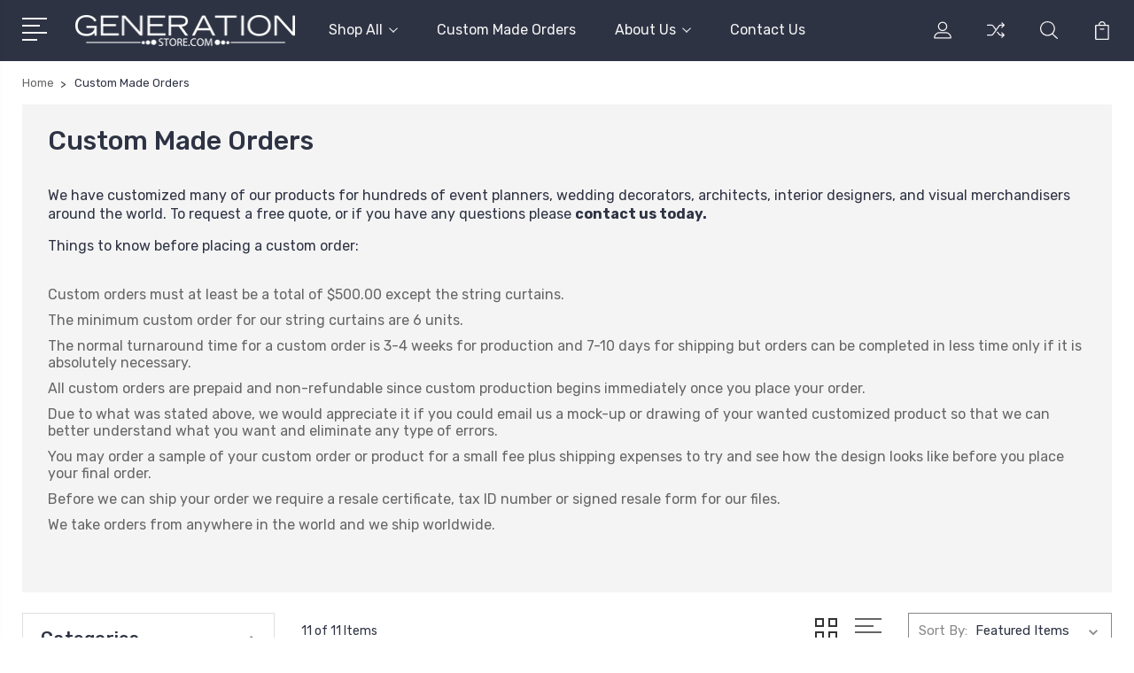

--- FILE ---
content_type: text/html; charset=UTF-8
request_url: https://generationstore.com/custom-made-orders/?page=1
body_size: 19121
content:


<!DOCTYPE html>
<html class="no-js" lang="en">
    <head>
        <title>Custom Made Orders</title>
        <link rel="dns-prefetch preconnect" href="https://cdn11.bigcommerce.com/s-du5h6w" crossorigin><link rel="dns-prefetch preconnect" href="https://fonts.googleapis.com/" crossorigin><link rel="dns-prefetch preconnect" href="https://fonts.gstatic.com/" crossorigin>
        <meta name="keywords" content="custom made beaded curtains, Custom made hanging beads, made to order hanging beads, made to order wedding decoration, made to order event decorations, made to order wall hanging curtain, made to order doorway curtains, custom order doorways curtains, custom hanging decoration for weddings, custom hanging decoration for events, custom length drapes, Metal Shimmer Screen Ball,Inflatable mirror ball, Large Balloons, Giant Balloons"><meta name="description" content="We’ve created custom made products for hundreds of event decorators, architects and visual merchandisers worldwide including Metal Shimmer Screen Ball, Hanging Beads &amp; Chandeliers."><link rel='canonical' href='https://generationstore.com/custom-made-orders/' /><meta name='platform' content='bigcommerce.stencil' />
        
        

        <link href="https://cdn11.bigcommerce.com/s-du5h6w/product_images/favicon1.png" rel="shortcut icon">
        <meta name="viewport" content="width=device-width, initial-scale=1, maximum-scale=1">

        <!-- Preload LCP images -->

        <script>
            document.documentElement.className = document.documentElement.className.replace('no-js', 'js');
        </script>

        <script>
            window.lazySizesConfig = window.lazySizesConfig || {};
            window.lazySizesConfig.loadMode = 1;
        </script>
        <script async src="https://cdn11.bigcommerce.com/s-du5h6w/stencil/595bdf10-2f25-013c-b031-4abdb73b9aa7/dist/theme-bundle.head_async.js"></script>

        <link href="https://fonts.googleapis.com/css?family=Rubik:400,400i,300,300i,500,500i,700.700i,900,900i%7CRoboto:400,500,600,700,800,900%7CKarla:400%7CCaveat:400,700&display=swap" rel="stylesheet">
        <link data-stencil-stylesheet href="https://cdn11.bigcommerce.com/s-du5h6w/stencil/595bdf10-2f25-013c-b031-4abdb73b9aa7/css/theme-470bbb30-5669-013d-7ee0-6e06e87bb735.css" rel="stylesheet">

        <!-- Start Tracking Code for analytics_facebook -->

<script>
!function(f,b,e,v,n,t,s){if(f.fbq)return;n=f.fbq=function(){n.callMethod?n.callMethod.apply(n,arguments):n.queue.push(arguments)};if(!f._fbq)f._fbq=n;n.push=n;n.loaded=!0;n.version='2.0';n.queue=[];t=b.createElement(e);t.async=!0;t.src=v;s=b.getElementsByTagName(e)[0];s.parentNode.insertBefore(t,s)}(window,document,'script','https://connect.facebook.net/en_US/fbevents.js');

fbq('set', 'autoConfig', 'false', '1747700858604871');
fbq('dataProcessingOptions', ['LDU'], 0, 0);
fbq('init', '1747700858604871', {"external_id":"b35397e7-9e4e-4be5-ac72-0112818521f0"});
fbq('set', 'agent', 'bigcommerce', '1747700858604871');

function trackEvents() {
    var pathName = window.location.pathname;

    fbq('track', 'PageView', {}, "");

    // Search events start -- only fire if the shopper lands on the /search.php page
    if (pathName.indexOf('/search.php') === 0 && getUrlParameter('search_query')) {
        fbq('track', 'Search', {
            content_type: 'product_group',
            content_ids: [],
            search_string: getUrlParameter('search_query')
        });
    }
    // Search events end

    // Wishlist events start -- only fire if the shopper attempts to add an item to their wishlist
    if (pathName.indexOf('/wishlist.php') === 0 && getUrlParameter('added_product_id')) {
        fbq('track', 'AddToWishlist', {
            content_type: 'product_group',
            content_ids: []
        });
    }
    // Wishlist events end

    // Lead events start -- only fire if the shopper subscribes to newsletter
    if (pathName.indexOf('/subscribe.php') === 0 && getUrlParameter('result') === 'success') {
        fbq('track', 'Lead', {});
    }
    // Lead events end

    // Registration events start -- only fire if the shopper registers an account
    if (pathName.indexOf('/login.php') === 0 && getUrlParameter('action') === 'account_created') {
        fbq('track', 'CompleteRegistration', {}, "");
    }
    // Registration events end

    

    function getUrlParameter(name) {
        var cleanName = name.replace(/[\[]/, '\[').replace(/[\]]/, '\]');
        var regex = new RegExp('[\?&]' + cleanName + '=([^&#]*)');
        var results = regex.exec(window.location.search);
        return results === null ? '' : decodeURIComponent(results[1].replace(/\+/g, ' '));
    }
}

if (window.addEventListener) {
    window.addEventListener("load", trackEvents, false)
}
</script>
<noscript><img height="1" width="1" style="display:none" alt="null" src="https://www.facebook.com/tr?id=1747700858604871&ev=PageView&noscript=1&a=plbigcommerce1.2&eid="/></noscript>

<!-- End Tracking Code for analytics_facebook -->

<!-- Start Tracking Code for analytics_googleanalytics -->

<meta name="p:domain_verify" content="2abbcd01a0a3ea3076cbc74a2c3f3b14"/>
<meta name="google-site-verification" content="pWB5h0bN_o5CzeALihz10QN3BawbGfz8t9Ts3ACAQZg" />

<!-- Google Tag Manager -->
<script>(function(w,d,s,l,i){w[l]=w[l]||[];w[l].push({'gtm.start':
new Date().getTime(),event:'gtm.js'});var f=d.getElementsByTagName(s)[0],
j=d.createElement(s),dl=l!='dataLayer'?'&l='+l:'';j.async=true;j.src=
'https://www.googletagmanager.com/gtm.js?id='+i+dl;f.parentNode.insertBefore(j,f);
})(window,document,'script','dataLayer','GTM-NWKFF4');</script>
<!-- End Google Tag Manager -->

<!-- Global site tag (gtag.js) - Google Analytics -->
<script async src="https://www.googletagmanager.com/gtag/js?id=UA-426643-2"></script>
<script>
  window.dataLayer = window.dataLayer || [];
  function gtag(){dataLayer.push(arguments);}
  gtag('js', new Date());

  gtag('config', 'UA-426643-2', { 'send_page_view': false });
</script>

<!-- Google Analytics Code for Generation Store Ecommerce Tracking -->
<script>
    var gtag_purchase = {
        'event_category': 'ecommerce', 
        'items': []
    };

    function trackEcommerce() {
        this._addTrans = addTrans;
        this._addItem = addItems;
        this._trackTrans = trackTrans;
    }

    function addTrans(orderID,store,total,tax,shipping,city,state,country) {
        gtag_purchase.transaction_id = orderID;
        gtag_purchase.affiliation = store;
        gtag_purchase.value = total;
        gtag_purchase.city = city; 
        gtag_purchase.state = state; 
        gtag_purchase.country = country;
        gtag_purchase.tax = tax;
        gtag_purchase.shipping = shipping;
    }

    function addItems(orderID,sku,product,variation,price,qty) {
        gtag_purchase.items.push({
            'id': sku,
            'name': product,
            'variant': variation,
            'price': price,
            'quantity': qty
        });
    }

    function trackTrans() {
        gtag('event', 'purchase', gtag_purchase);
    }

    var pageTracker = new trackEcommerce();
</script>

<!-- End Tracking Code for analytics_googleanalytics -->

<!-- Start Tracking Code for analytics_googleanalytics4 -->

<script data-cfasync="false" src="https://cdn11.bigcommerce.com/shared/js/google_analytics4_bodl_subscribers-358423becf5d870b8b603a81de597c10f6bc7699.js" integrity="sha256-gtOfJ3Avc1pEE/hx6SKj/96cca7JvfqllWA9FTQJyfI=" crossorigin="anonymous"></script>
<script data-cfasync="false">
  (function () {
    window.dataLayer = window.dataLayer || [];

    function gtag(){
        dataLayer.push(arguments);
    }

    function initGA4(event) {
         function setupGtag() {
            function configureGtag() {
                gtag('js', new Date());
                gtag('set', 'developer_id.dMjk3Nj', true);
                gtag('config', 'G-CNLL5M4LGN');
            }

            var script = document.createElement('script');

            script.src = 'https://www.googletagmanager.com/gtag/js?id=G-CNLL5M4LGN';
            script.async = true;
            script.onload = configureGtag;

            document.head.appendChild(script);
        }

        setupGtag();

        if (typeof subscribeOnBodlEvents === 'function') {
            subscribeOnBodlEvents('G-CNLL5M4LGN', false);
        }

        window.removeEventListener(event.type, initGA4);
    }

    

    var eventName = document.readyState === 'complete' ? 'consentScriptsLoaded' : 'DOMContentLoaded';
    window.addEventListener(eventName, initGA4, false);
  })()
</script>

<!-- End Tracking Code for analytics_googleanalytics4 -->

<!-- Start Tracking Code for analytics_siteverification -->

<meta name="p:domain_verify" content="27721c422ba3de50fcb2954912f8f84f"/>

<!-- End Tracking Code for analytics_siteverification -->


<script type="text/javascript">
fbq('track', 'ViewCategory', {"content_ids":["745","853","813","415","614","108","695","561","95","426","309"],"content_type":"product_group","content_category":"Custom Made Orders"});
</script>
<script type="text/javascript">
var BCData = {};
</script>
<script src='https://www.powr.io/powr.js?external-type=bigcommerce' async  ></script><script src="https://appdevelopergroup.co/apps/bc_firewall/js/firewall.js?shop=cc07cc0f194230489738ba3bc7916c56"></script><!-- Google tag (gtag.js) -->
<script async src="https://www.googletagmanager.com/gtag/js?id=AW-1072425627"></script>
<script>
  window.dataLayer = window.dataLayer || [];
  function gtag(){dataLayer.push(arguments);}
  gtag('js', new Date());

  gtag('config', 'AW-1072425627');
</script>

 <script data-cfasync="false" src="https://microapps.bigcommerce.com/bodl-events/1.9.4/index.js" integrity="sha256-Y0tDj1qsyiKBRibKllwV0ZJ1aFlGYaHHGl/oUFoXJ7Y=" nonce="" crossorigin="anonymous"></script>
 <script data-cfasync="false" nonce="">

 (function() {
    function decodeBase64(base64) {
       const text = atob(base64);
       const length = text.length;
       const bytes = new Uint8Array(length);
       for (let i = 0; i < length; i++) {
          bytes[i] = text.charCodeAt(i);
       }
       const decoder = new TextDecoder();
       return decoder.decode(bytes);
    }
    window.bodl = JSON.parse(decodeBase64("[base64]"));
 })()

 </script>

<script nonce="">
(function () {
    var xmlHttp = new XMLHttpRequest();

    xmlHttp.open('POST', 'https://bes.gcp.data.bigcommerce.com/nobot');
    xmlHttp.setRequestHeader('Content-Type', 'application/json');
    xmlHttp.send('{"store_id":"861571","timezone_offset":"-5.0","timestamp":"2025-12-04T14:05:52.65034400Z","visit_id":"ad73c7d7-3060-419b-b009-9febe2091b1d","channel_id":1}');
})();
</script>


        
        
        
        
        
        
        

    </head>
    <body class="type-category">
        <svg data-src="https://cdn11.bigcommerce.com/s-du5h6w/stencil/595bdf10-2f25-013c-b031-4abdb73b9aa7/img/icon-sprite.svg" class="icons-svg-sprite"></svg>
        <header class="header" sticky="true" role="banner">
  <div class="header-main">
  <div class="container">
    <div class="header-inner">
      <div class="header-left">
        <div class="desktop_mobile_menu">
          <a class="control-otherlinks" href="javascript:void(0);" onclick="">
            <span class="otherlinks-line-1"></span>
            <span class="otherlinks-line-2"></span>
            <span class="otherlinks-line-3"></span>
            <span class="otherlinks-line-4"></span>
          </a>
        </div>
        <div class="logo-block">
              <div class="header-logo header-logo--center">
                  <a href="https://generationstore.com/">
            <div class="header-logo-image-container-custom">
                <img class="header-logo-image-custom" src="https://cdn11.bigcommerce.com/s-du5h6w/images/stencil/250x50/white_gs_hireslogo_flat-01_1632783947__21509.original.png" alt="GenerationStore.com" title="GenerationStore.com">
            </div>
</a>
              </div>
        </div>
      </div>

      <div class="header-center">
        <div class="navigation-menu" data-menu>
            <nav class="navPages">
  <ul class="navPages-list sf-menu" data-speed="0.8">




      <li class="navPages-item">
        <a class="navPages-action needsclick" href="/categories">Shop All <svg><use xlink:href="#icon-chevron-down"></use></svg></a>
        <ul>
            <li class="navPages-item  nav-arrow-roted">
              <!-- SECOND LEVEL STARTS -->

<a class="navPages-action" href="https://generationstore.com/string-curtains/" class="needsclick">
  <span class="nav-arrow"><svg class=""><use xlink:href="#icon-m-right"></use></svg></span>
    String Curtains
    <svg class="chevron-down"><use xlink:href="#icon-chevron-down"></use></svg>
</a>
<ul class="navlist-sub nav-second-level">
    <li>
        <!-- THIRD LEVEL STARTS -->
        <a class="navPages-action" href="https://generationstore.com/string-curtain-fringe-curtain/fringe-curtain-for-visual-merchandising/" class="needsclick">
          <span class="nav-arrow"><svg class=""><use xlink:href="#icon-m-right"></use></svg></span>Fringe Curtain for Visual Merchandising</a>
        <!-- THIRD LEVEL STARTS -->
    </li>
</ul>
<!-- SECOND LEVEL ENDS -->
            </li>
            <li class="navPages-item  nav-arrow-roted">
              <!-- SECOND LEVEL STARTS -->
<a class="navPages-action" href="https://generationstore.com/giant-inflatable-balls/">
  <span class="nav-arrow"><svg class=""><use xlink:href="#icon-m-right"></use></svg></span>Giant Inflatable Balls</a>
<!-- SECOND LEVEL ENDS -->
            </li>
            <li class="navPages-item  nav-arrow-roted">
              <!-- SECOND LEVEL STARTS -->
<a class="navPages-action" href="https://generationstore.com/custom-made-orders/">
  <span class="nav-arrow"><svg class=""><use xlink:href="#icon-m-right"></use></svg></span>Custom Made Orders</a>
<!-- SECOND LEVEL ENDS -->
            </li>
            <li class="navPages-item  nav-arrow-roted">
              <!-- SECOND LEVEL STARTS -->
<a class="navPages-action" href="https://generationstore.com/event-ai-robots/">
  <span class="nav-arrow"><svg class=""><use xlink:href="#icon-m-right"></use></svg></span>Event AI Robots</a>
<!-- SECOND LEVEL ENDS -->
            </li>
            <li class="navPages-item  nav-arrow-roted">
              <!-- SECOND LEVEL STARTS -->
<a class="navPages-action" href="https://generationstore.com/led-display-curtain/">
  <span class="nav-arrow"><svg class=""><use xlink:href="#icon-m-right"></use></svg></span>LED Display Curtain</a>
<!-- SECOND LEVEL ENDS -->
            </li>
            <li class="navPages-item  nav-arrow-roted">
              <!-- SECOND LEVEL STARTS -->
<a class="navPages-action" href="https://generationstore.com/backdrops/">
  <span class="nav-arrow"><svg class=""><use xlink:href="#icon-m-right"></use></svg></span>Backdrops</a>
<!-- SECOND LEVEL ENDS -->
            </li>
            <li class="navPages-item  nav-arrow-roted">
              <!-- SECOND LEVEL STARTS -->
<a class="navPages-action" href="https://generationstore.com/giant-balloons/">
  <span class="nav-arrow"><svg class=""><use xlink:href="#icon-m-right"></use></svg></span>Giant Balloons - Inflatable Columns</a>
<!-- SECOND LEVEL ENDS -->
            </li>
            <li class="navPages-item  nav-arrow-roted">
              <!-- SECOND LEVEL STARTS -->
<a class="navPages-action" href="https://generationstore.com/metal-mesh-fabrics-sequin-cloth/">
  <span class="nav-arrow"><svg class=""><use xlink:href="#icon-m-right"></use></svg></span>Metal Mesh Fabrics - Sequin Cloth</a>
<!-- SECOND LEVEL ENDS -->
            </li>
            <li class="navPages-item  nav-arrow-roted">
              <!-- SECOND LEVEL STARTS -->
<a class="navPages-action" href="https://generationstore.com/led-blossom-light-trees/">
  <span class="nav-arrow"><svg class=""><use xlink:href="#icon-m-right"></use></svg></span>LED Blossom Light Trees</a>
<!-- SECOND LEVEL ENDS -->
            </li>
            <li class="navPages-item  nav-arrow-roted">
              <!-- SECOND LEVEL STARTS -->
<a class="navPages-action" href="https://generationstore.com/color-changing-led-lights/">
  <span class="nav-arrow"><svg class=""><use xlink:href="#icon-m-right"></use></svg></span>Color Changing LED Lights</a>
<!-- SECOND LEVEL ENDS -->
            </li>
            <li class="navPages-item  nav-arrow-roted">
              <!-- SECOND LEVEL STARTS -->
<a class="navPages-action" href="https://generationstore.com/beaded-curtains/">
  <span class="nav-arrow"><svg class=""><use xlink:href="#icon-m-right"></use></svg></span>Beaded Curtains</a>
<!-- SECOND LEVEL ENDS -->
            </li>
            <li class="navPages-item  nav-arrow-roted">
              <!-- SECOND LEVEL STARTS -->
<a class="navPages-action" href="https://generationstore.com/large-disco-balls/">
  <span class="nav-arrow"><svg class=""><use xlink:href="#icon-m-right"></use></svg></span>Large Disco Balls</a>
<!-- SECOND LEVEL ENDS -->
            </li>
            <li class="navPages-item  nav-arrow-roted">
              <!-- SECOND LEVEL STARTS -->
<a class="navPages-action" href="https://generationstore.com/personalized-art-deco-clock-1/">
  <span class="nav-arrow"><svg class=""><use xlink:href="#icon-m-right"></use></svg></span>Personalized Art Deco Clock</a>
<!-- SECOND LEVEL ENDS -->
            </li>
            <li class="navPages-item  nav-arrow-roted">
              <!-- SECOND LEVEL STARTS -->
<a class="navPages-action" href="https://generationstore.com/chandeliers/">
  <span class="nav-arrow"><svg class=""><use xlink:href="#icon-m-right"></use></svg></span>Chandeliers</a>
<!-- SECOND LEVEL ENDS -->
            </li>
            <li class="navPages-item  nav-arrow-roted">
              <!-- SECOND LEVEL STARTS -->
<a class="navPages-action" href="https://generationstore.com/beads-by-the-roll/">
  <span class="nav-arrow"><svg class=""><use xlink:href="#icon-m-right"></use></svg></span>Beads by the Roll</a>
<!-- SECOND LEVEL ENDS -->
            </li>
        </ul>
      </li>
           <li class="navPages-item navPages-item-page ">
             <!-- SECOND LEVEL STARTS -->
<a class="navPages-action" href="/custom-made-orders/">
  <span class="nav-arrow"><svg class=""><use xlink:href="#icon-m-right"></use></svg></span>Custom Made Orders</a>
<!-- SECOND LEVEL ENDS -->
           </li>
           <li class="navPages-item navPages-item-page ">
             <!-- SECOND LEVEL STARTS -->

<a class="navPages-action" href="https://generationstore.com/about-us/" class="needsclick">
  <span class="nav-arrow"><svg class=""><use xlink:href="#icon-m-right"></use></svg></span>
    About Us
    <svg class="chevron-down"><use xlink:href="#icon-chevron-down"></use></svg>
</a>
<ul class="navlist-sub nav-second-level">
    <li>
        <!-- THIRD LEVEL STARTS -->
        <a class="navPages-action" href="https://generationstore.com/blog/" class="needsclick">
          <span class="nav-arrow"><svg class=""><use xlink:href="#icon-m-right"></use></svg></span>Blog</a>
        <!-- THIRD LEVEL STARTS -->
    </li>
    <li>
        <!-- THIRD LEVEL STARTS -->
        <a class="navPages-action" href="https://generationstore.com/privacy-policy/" class="needsclick">
          <span class="nav-arrow"><svg class=""><use xlink:href="#icon-m-right"></use></svg></span>Privacy Policy </a>
        <!-- THIRD LEVEL STARTS -->
    </li>
    <li>
        <!-- THIRD LEVEL STARTS -->
        <a class="navPages-action" href="https://generationstore.com/store-policy/" class="needsclick">
          <span class="nav-arrow"><svg class=""><use xlink:href="#icon-m-right"></use></svg></span>Store Policy </a>
        <!-- THIRD LEVEL STARTS -->
    </li>
    <li>
        <!-- THIRD LEVEL STARTS -->
        <a class="navPages-action" href="https://generationstore.com/espanol/" class="needsclick">
          <span class="nav-arrow"><svg class=""><use xlink:href="#icon-m-right"></use></svg></span>Español </a>
        <!-- THIRD LEVEL STARTS -->
    </li>
</ul>
<!-- SECOND LEVEL ENDS -->
           </li>
           <li class="navPages-item navPages-item-page last-menu-item">
             <!-- SECOND LEVEL STARTS -->
<a class="navPages-action" href="https://generationstore.com/contact-us/">
  <span class="nav-arrow"><svg class=""><use xlink:href="#icon-m-right"></use></svg></span>Contact Us</a>
<!-- SECOND LEVEL ENDS -->
           </li>
  </ul>
</nav>
        </div>
      </div>

      <div class="header-right">
          <nav class="navUser">
    <ul class="navUser-section navUser-section--alt account-section sf-menu">
      <li class="navUser-item navUser-item--account">
    <a class="navUser-action needsclick" href="/account.php">
      <svg><use xlink:href="#icon-user"></use></svg>
      <!-- <span>Account</span> -->
    </a>
    <ul class="navUser-section-sub section-sub-right">
        <li class="navUser-item">
          <a class="navUser-action needsclick" href="/login.php">
            <svg><use xlink:href="#icon-signout"></use></svg><span>Sign in</span>
          </a>
        </li>


    </ul>
</li>

      <li class="navUser-item navUser-item-compare">
          <a class="navUser-action navUser-item--compare needsclick" title="Compare" href="#" data-compare-nav>
            <svg><use xlink:href="#icon-compare"></use></svg>
            <span class="countPill countPill--positive"></span>
          </a>
      </li>

      <li class="navUser-item navUser-search">
          <a class="navUser-action navUser-action--quickSearch" href="javascript:void(0);" data-search="quickSearch" aria-controls="quickSearch" aria-expanded="false"><svg class="search-icon"><use xlink:href="#icon-search"></use></svg> <svg class="search-close"><use xlink:href="#icon-close"></use></svg></a>
      </li>


      <li class="navUser-item navUser-item--cart">
          <a  class="navUser-action"
              data-cart-preview
              data-dropdown="cart-preview-dropdown"
              data-options="align:right"
              href="/cart.php">
              <span class="navUser-item-cartLabel">
                <svg><use xlink:href="#icon-cart"></use></svg>
              </span> <span class="countPill cart-quantity"></span>
          </a>
          <div class="dropdown-menu" id="cart-preview-dropdown" data-dropdown-content aria-hidden="true"></div>
      </li>
    </ul>

</nav>

<div class="dropdown dropdown--quickSearch" id="quickSearch" aria-hidden="true" tabindex="-1" data-prevent-quick-search-close>
    <form class="form" action="/search.php"  id="headerQuickSearchForm">
    <fieldset class="form-fieldset">
        <div class="form-field">
            <label class="is-srOnly" for="search_query">Search</label>
            <input class="form-input" data-search-quick name="search_query" id="search_query" data-error-message="Search field cannot be empty." placeholder="Search the store" autocomplete="off">
            <span class="search-icon-main" onclick="document.getElementById('headerQuickSearchForm').submit();"><svg class="search-icon"><use xlink:href="#icon-search"></use></svg></span>
        </div>
    </fieldset>
</form>
<section class="quickSearchResults" data-bind="html: results"></section>
</div>

<div id="headerSidebar" class="header-side-bar">
<div class="header-side-bar-inn">
  <div class="close">
    <a class="close-icon" href="javascript:void(0);"><svg><use xlink:href="#icon-close"></use></svg></a>
  </div>
  <div class="category headerSidebar-block">
    <h5 class="sidebarBlock-heading">Categories</h5>
    <ul class="navList navList-treeview">
            <li class="navPages-item">
              <!-- SECOND LEVEL STARTS -->

<a class="navPages-action" href="https://generationstore.com/string-curtains/" class="needsclick">
  <span class="nav-arrow"><svg class=""><use xlink:href="#icon-m-right"></use></svg></span>
    String Curtains
    <svg class="chevron-down"><use xlink:href="#icon-chevron-down"></use></svg>
</a>
<ul class="navlist-sub nav-second-level">
    <li>
        <!-- THIRD LEVEL STARTS -->
        <a class="navPages-action" href="https://generationstore.com/string-curtain-fringe-curtain/fringe-curtain-for-visual-merchandising/" class="needsclick">
          <span class="nav-arrow"><svg class=""><use xlink:href="#icon-m-right"></use></svg></span>Fringe Curtain for Visual Merchandising</a>
        <!-- THIRD LEVEL STARTS -->
    </li>
</ul>
<!-- SECOND LEVEL ENDS -->
            </li>
            <li class="navPages-item">
              <!-- SECOND LEVEL STARTS -->
<a class="navPages-action" href="https://generationstore.com/giant-inflatable-balls/">
  <span class="nav-arrow"><svg class=""><use xlink:href="#icon-m-right"></use></svg></span>Giant Inflatable Balls</a>
<!-- SECOND LEVEL ENDS -->
            </li>
            <li class="navPages-item">
              <!-- SECOND LEVEL STARTS -->
<a class="navPages-action" href="https://generationstore.com/custom-made-orders/">
  <span class="nav-arrow"><svg class=""><use xlink:href="#icon-m-right"></use></svg></span>Custom Made Orders</a>
<!-- SECOND LEVEL ENDS -->
            </li>
            <li class="navPages-item">
              <!-- SECOND LEVEL STARTS -->
<a class="navPages-action" href="https://generationstore.com/event-ai-robots/">
  <span class="nav-arrow"><svg class=""><use xlink:href="#icon-m-right"></use></svg></span>Event AI Robots</a>
<!-- SECOND LEVEL ENDS -->
            </li>
            <li class="navPages-item">
              <!-- SECOND LEVEL STARTS -->
<a class="navPages-action" href="https://generationstore.com/led-display-curtain/">
  <span class="nav-arrow"><svg class=""><use xlink:href="#icon-m-right"></use></svg></span>LED Display Curtain</a>
<!-- SECOND LEVEL ENDS -->
            </li>
            <li class="navPages-item">
              <!-- SECOND LEVEL STARTS -->
<a class="navPages-action" href="https://generationstore.com/backdrops/">
  <span class="nav-arrow"><svg class=""><use xlink:href="#icon-m-right"></use></svg></span>Backdrops</a>
<!-- SECOND LEVEL ENDS -->
            </li>
            <li class="navPages-item">
              <!-- SECOND LEVEL STARTS -->
<a class="navPages-action" href="https://generationstore.com/giant-balloons/">
  <span class="nav-arrow"><svg class=""><use xlink:href="#icon-m-right"></use></svg></span>Giant Balloons - Inflatable Columns</a>
<!-- SECOND LEVEL ENDS -->
            </li>
            <li class="navPages-item">
              <!-- SECOND LEVEL STARTS -->
<a class="navPages-action" href="https://generationstore.com/metal-mesh-fabrics-sequin-cloth/">
  <span class="nav-arrow"><svg class=""><use xlink:href="#icon-m-right"></use></svg></span>Metal Mesh Fabrics - Sequin Cloth</a>
<!-- SECOND LEVEL ENDS -->
            </li>
            <li class="navPages-item">
              <!-- SECOND LEVEL STARTS -->
<a class="navPages-action" href="https://generationstore.com/led-blossom-light-trees/">
  <span class="nav-arrow"><svg class=""><use xlink:href="#icon-m-right"></use></svg></span>LED Blossom Light Trees</a>
<!-- SECOND LEVEL ENDS -->
            </li>
            <li class="navPages-item">
              <!-- SECOND LEVEL STARTS -->
<a class="navPages-action" href="https://generationstore.com/color-changing-led-lights/">
  <span class="nav-arrow"><svg class=""><use xlink:href="#icon-m-right"></use></svg></span>Color Changing LED Lights</a>
<!-- SECOND LEVEL ENDS -->
            </li>
            <li class="navPages-item">
              <!-- SECOND LEVEL STARTS -->
<a class="navPages-action" href="https://generationstore.com/beaded-curtains/">
  <span class="nav-arrow"><svg class=""><use xlink:href="#icon-m-right"></use></svg></span>Beaded Curtains</a>
<!-- SECOND LEVEL ENDS -->
            </li>
            <li class="navPages-item">
              <!-- SECOND LEVEL STARTS -->
<a class="navPages-action" href="https://generationstore.com/large-disco-balls/">
  <span class="nav-arrow"><svg class=""><use xlink:href="#icon-m-right"></use></svg></span>Large Disco Balls</a>
<!-- SECOND LEVEL ENDS -->
            </li>
            <li class="navPages-item">
              <!-- SECOND LEVEL STARTS -->
<a class="navPages-action" href="https://generationstore.com/personalized-art-deco-clock-1/">
  <span class="nav-arrow"><svg class=""><use xlink:href="#icon-m-right"></use></svg></span>Personalized Art Deco Clock</a>
<!-- SECOND LEVEL ENDS -->
            </li>
            <li class="navPages-item">
              <!-- SECOND LEVEL STARTS -->
<a class="navPages-action" href="https://generationstore.com/chandeliers/">
  <span class="nav-arrow"><svg class=""><use xlink:href="#icon-m-right"></use></svg></span>Chandeliers</a>
<!-- SECOND LEVEL ENDS -->
            </li>
            <li class="navPages-item">
              <!-- SECOND LEVEL STARTS -->
<a class="navPages-action" href="https://generationstore.com/beads-by-the-roll/">
  <span class="nav-arrow"><svg class=""><use xlink:href="#icon-m-right"></use></svg></span>Beads by the Roll</a>
<!-- SECOND LEVEL ENDS -->
            </li>
    </ul>
  </div>
  <div class="webpages headerSidebar-block">
    <h5 class="sidebarBlock-heading">Quick Links</h5>
    <ul class="navList navList-treeview">
           <li class="navPages-item navPages-item-page">
             <!-- SECOND LEVEL STARTS -->
<a class="navPages-action" href="/custom-made-orders/">
  <span class="nav-arrow"><svg class=""><use xlink:href="#icon-m-right"></use></svg></span>Custom Made Orders</a>
<!-- SECOND LEVEL ENDS -->
           </li>
           <li class="navPages-item navPages-item-page">
             <!-- SECOND LEVEL STARTS -->

<a class="navPages-action" href="https://generationstore.com/about-us/" class="needsclick">
  <span class="nav-arrow"><svg class=""><use xlink:href="#icon-m-right"></use></svg></span>
    About Us
    <svg class="chevron-down"><use xlink:href="#icon-chevron-down"></use></svg>
</a>
<ul class="navlist-sub nav-second-level">
    <li>
        <!-- THIRD LEVEL STARTS -->
        <a class="navPages-action" href="https://generationstore.com/blog/" class="needsclick">
          <span class="nav-arrow"><svg class=""><use xlink:href="#icon-m-right"></use></svg></span>Blog</a>
        <!-- THIRD LEVEL STARTS -->
    </li>
    <li>
        <!-- THIRD LEVEL STARTS -->
        <a class="navPages-action" href="https://generationstore.com/privacy-policy/" class="needsclick">
          <span class="nav-arrow"><svg class=""><use xlink:href="#icon-m-right"></use></svg></span>Privacy Policy </a>
        <!-- THIRD LEVEL STARTS -->
    </li>
    <li>
        <!-- THIRD LEVEL STARTS -->
        <a class="navPages-action" href="https://generationstore.com/store-policy/" class="needsclick">
          <span class="nav-arrow"><svg class=""><use xlink:href="#icon-m-right"></use></svg></span>Store Policy </a>
        <!-- THIRD LEVEL STARTS -->
    </li>
    <li>
        <!-- THIRD LEVEL STARTS -->
        <a class="navPages-action" href="https://generationstore.com/espanol/" class="needsclick">
          <span class="nav-arrow"><svg class=""><use xlink:href="#icon-m-right"></use></svg></span>Español </a>
        <!-- THIRD LEVEL STARTS -->
    </li>
</ul>
<!-- SECOND LEVEL ENDS -->
           </li>
           <li class="navPages-item navPages-item-page">
             <!-- SECOND LEVEL STARTS -->
<a class="navPages-action" href="https://generationstore.com/contact-us/">
  <span class="nav-arrow"><svg class=""><use xlink:href="#icon-m-right"></use></svg></span>Contact Us</a>
<!-- SECOND LEVEL ENDS -->
           </li>
    </ul>
  </div>
    <div class="brand headerSidebar-block">
      <h5 class="sidebarBlock-heading">Popular Brands</h5>
      <ul class="navList navList-treeview">
              <li class="navPages-item">
                  <a class="navPages-action" href="https://generationstore.com/brands/Generation-Store.html">
                    <span class="nav-arrow"><svg class=""><use xlink:href="#icon-m-right"></use></svg></span>
                    Generation Store
                  </a>
              </li>
              <li class="navPages-item">
                  <a class="navPages-action" href="https://generationstore.com/brands/Bright-Baum.html">
                    <span class="nav-arrow"><svg class=""><use xlink:href="#icon-m-right"></use></svg></span>
                    Bright Baum
                  </a>
              </li>
              <li class="navPages-item">
                  <a class="navPages-action" href="https://generationstore.com/alpha-robotics/">
                    <span class="nav-arrow"><svg class=""><use xlink:href="#icon-m-right"></use></svg></span>
                    Alpha Robotics 
                  </a>
              </li>
              <li class="navPages-item">
                  <a class="navPages-action" href="https://generationstore.com/brands/Led-Planet-Lighting.html">
                    <span class="nav-arrow"><svg class=""><use xlink:href="#icon-m-right"></use></svg></span>
                    Led Planet Lighting
                  </a>
              </li>
              <li class="navPages-item">
                  <a class="navPages-action" href="https://generationstore.com/meimei-lighting/">
                    <span class="nav-arrow"><svg class=""><use xlink:href="#icon-m-right"></use></svg></span>
                    Meimei Lighting
                  </a>
              </li>
      </ul>
    </div>
</div>

</div>
      </div>
    </div>
  </div>
</div>
  <div class="mobile-search">
    <div class="container">
      <form class="form" action="/search.php"  id="mobileQuickSearchForm">
    <fieldset class="form-fieldset">
        <div class="form-field">
            <label class="is-srOnly" for="search_query">Search</label>
            <input class="form-input" data-search-quick name="search_query" id="search_query" data-error-message="Search field cannot be empty." placeholder="Search the store" autocomplete="off">
            <span class="search-icon-main" onclick="document.getElementById('mobileQuickSearchForm').submit();"><svg class="search-icon"><use xlink:href="#icon-search"></use></svg></span>
        </div>
    </fieldset>
</form>
<section class="quickSearchResults" data-bind="html: results"></section>
    </div>
  </div>
</header>
<div data-content-region="header_bottom--global"></div>
<div data-content-region="header_bottom"></div>
        <div class="body" data-currency-code="USD">
     
    <div class="container">
        
<ul class="breadcrumbs" itemscope itemtype="http://schema.org/BreadcrumbList">
            <li class="breadcrumb " itemprop="itemListElement" itemscope itemtype="http://schema.org/ListItem">
                    <a href="https://generationstore.com/" class="breadcrumb-label" itemprop="item"><span itemprop="name">Home</span></a>
                <meta itemprop="position" content="1" />
            </li>
            <li class="breadcrumb is-active" itemprop="itemListElement" itemscope itemtype="http://schema.org/ListItem">
                    <meta itemprop="item" content="https://generationstore.com/custom-made-orders/">
                    <span class="breadcrumb-label" itemprop="name">Custom Made Orders</span>
                <meta itemprop="position" content="2" />
            </li>
</ul>


  <div class="category-banner-section">
    <div class="category-left-section ">
          <h1 class="page-heading">Custom Made Orders</h1>
          <div data-content-region="category_below_header"></div>
        <p>&nbsp;</p>
<p><span style="font-size: medium;">We have customized many of our products for hundreds of event planners, wedding decorators, architects, interior designers, and visual merchandisers around the world. To request a free quote, or if you have any questions please <strong><a href="https://generationstore.com/contact-us/">contact us today</a>.</strong></span></p>
<p><span style="font-size: medium;">Things to know before placing a custom order:</span></p>
<p>&nbsp;</p>
<ul>
<li><span style="font-size: medium;">Custom orders must at least be a total of $500.00 except the string curtains.&nbsp;</span></li>
<li><span style="font-size: medium;">The minimum custom order for our string curtains are 6 units.</span></li>
<li><span style="font-size: medium;">The normal turnaround time for a custom order is 3-4 weeks for production and 7-10 days for shipping but orders can be completed in less time only if it is absolutely necessary.</span></li>
<li><span style="font-size: medium;">All custom orders are prepaid and non-refundable since custom production begins immediately once you place your order.</span></li>
<li><span style="font-size: medium;">Due to what was stated above, we would appreciate it if you could email us a mock-up or drawing of your wanted customized product so that we can better understand what you want and eliminate any type of errors.</span></li>
<li><span style="font-size: medium;">You may order a sample of your custom order or product for a small fee plus shipping expenses to try and see how the design looks like before you place your final order.</span></li>
<li><span style="font-size: medium;">Before we can ship your order we require a resale certificate, tax ID number or signed resale form for our files.</span></li>
<li><span style="font-size: medium;">We take orders from anywhere in the world and we ship worldwide.</span></li>
</ul>
<p><span style="font-size: medium;">&nbsp;</span></p>
    </div>
  </div>



<div class="page">
             <aside class="page-sidebar">
                    <div class="sidebarBlock mob-hide">
        <h5 class="sidebarBlock-heading sidebar-toggle-title">Categories
          <div class="accordion-navigation-actions">
              <svg class="down"><use xlink:href="#icon-keyboard-arrow-down"></use></svg>
              <svg class="up"><use xlink:href="#icon-keyboard-arrow-up"></use></svg>
          </div>
        </h5>
        <ul class="navList navList-treeview">
            <li class="navList-item ">
              <!-- SECOND LEVEL STARTS -->

<a class="navPages-action" href="https://generationstore.com/string-curtains/" class="needsclick">
  <span class="nav-arrow"><svg class=""><use xlink:href="#icon-m-right"></use></svg></span>
    String Curtains
    <svg class="chevron-down"><use xlink:href="#icon-chevron-down"></use></svg>
</a>
<ul class="navlist-sub nav-second-level">
    <li>
        <!-- THIRD LEVEL STARTS -->
        <a class="navPages-action" href="https://generationstore.com/string-curtain-fringe-curtain/fringe-curtain-for-visual-merchandising/" class="needsclick">
          <span class="nav-arrow"><svg class=""><use xlink:href="#icon-m-right"></use></svg></span>Fringe Curtain for Visual Merchandising</a>
        <!-- THIRD LEVEL STARTS -->
    </li>
</ul>
<!-- SECOND LEVEL ENDS -->
            </li>
            <li class="navList-item ">
              <!-- SECOND LEVEL STARTS -->
<a class="navPages-action" href="https://generationstore.com/giant-inflatable-balls/">
  <span class="nav-arrow"><svg class=""><use xlink:href="#icon-m-right"></use></svg></span>Giant Inflatable Balls</a>
<!-- SECOND LEVEL ENDS -->
            </li>
            <li class="navList-item ActivePage">
              <!-- SECOND LEVEL STARTS -->
<a class="navPages-action" href="https://generationstore.com/custom-made-orders/">
  <span class="nav-arrow"><svg class=""><use xlink:href="#icon-m-right"></use></svg></span>Custom Made Orders</a>
<!-- SECOND LEVEL ENDS -->
            </li>
            <li class="navList-item ">
              <!-- SECOND LEVEL STARTS -->
<a class="navPages-action" href="https://generationstore.com/event-ai-robots/">
  <span class="nav-arrow"><svg class=""><use xlink:href="#icon-m-right"></use></svg></span>Event AI Robots</a>
<!-- SECOND LEVEL ENDS -->
            </li>
            <li class="navList-item ">
              <!-- SECOND LEVEL STARTS -->
<a class="navPages-action" href="https://generationstore.com/led-display-curtain/">
  <span class="nav-arrow"><svg class=""><use xlink:href="#icon-m-right"></use></svg></span>LED Display Curtain</a>
<!-- SECOND LEVEL ENDS -->
            </li>
            <li class="navList-item ">
              <!-- SECOND LEVEL STARTS -->
<a class="navPages-action" href="https://generationstore.com/backdrops/">
  <span class="nav-arrow"><svg class=""><use xlink:href="#icon-m-right"></use></svg></span>Backdrops</a>
<!-- SECOND LEVEL ENDS -->
            </li>
            <li class="navList-item ">
              <!-- SECOND LEVEL STARTS -->
<a class="navPages-action" href="https://generationstore.com/giant-balloons/">
  <span class="nav-arrow"><svg class=""><use xlink:href="#icon-m-right"></use></svg></span>Giant Balloons - Inflatable Columns</a>
<!-- SECOND LEVEL ENDS -->
            </li>
            <li class="navList-item ">
              <!-- SECOND LEVEL STARTS -->
<a class="navPages-action" href="https://generationstore.com/metal-mesh-fabrics-sequin-cloth/">
  <span class="nav-arrow"><svg class=""><use xlink:href="#icon-m-right"></use></svg></span>Metal Mesh Fabrics - Sequin Cloth</a>
<!-- SECOND LEVEL ENDS -->
            </li>
            <li class="navList-item ">
              <!-- SECOND LEVEL STARTS -->
<a class="navPages-action" href="https://generationstore.com/led-blossom-light-trees/">
  <span class="nav-arrow"><svg class=""><use xlink:href="#icon-m-right"></use></svg></span>LED Blossom Light Trees</a>
<!-- SECOND LEVEL ENDS -->
            </li>
            <li class="navList-item ">
              <!-- SECOND LEVEL STARTS -->
<a class="navPages-action" href="https://generationstore.com/color-changing-led-lights/">
  <span class="nav-arrow"><svg class=""><use xlink:href="#icon-m-right"></use></svg></span>Color Changing LED Lights</a>
<!-- SECOND LEVEL ENDS -->
            </li>
            <li class="navList-item ">
              <!-- SECOND LEVEL STARTS -->
<a class="navPages-action" href="https://generationstore.com/beaded-curtains/">
  <span class="nav-arrow"><svg class=""><use xlink:href="#icon-m-right"></use></svg></span>Beaded Curtains</a>
<!-- SECOND LEVEL ENDS -->
            </li>
            <li class="navList-item ">
              <!-- SECOND LEVEL STARTS -->
<a class="navPages-action" href="https://generationstore.com/large-disco-balls/">
  <span class="nav-arrow"><svg class=""><use xlink:href="#icon-m-right"></use></svg></span>Large Disco Balls</a>
<!-- SECOND LEVEL ENDS -->
            </li>
            <li class="navList-item ">
              <!-- SECOND LEVEL STARTS -->
<a class="navPages-action" href="https://generationstore.com/personalized-art-deco-clock-1/">
  <span class="nav-arrow"><svg class=""><use xlink:href="#icon-m-right"></use></svg></span>Personalized Art Deco Clock</a>
<!-- SECOND LEVEL ENDS -->
            </li>
            <li class="navList-item ">
              <!-- SECOND LEVEL STARTS -->
<a class="navPages-action" href="https://generationstore.com/chandeliers/">
  <span class="nav-arrow"><svg class=""><use xlink:href="#icon-m-right"></use></svg></span>Chandeliers</a>
<!-- SECOND LEVEL ENDS -->
            </li>
            <li class="navList-item ">
              <!-- SECOND LEVEL STARTS -->
<a class="navPages-action" href="https://generationstore.com/beads-by-the-roll/">
  <span class="nav-arrow"><svg class=""><use xlink:href="#icon-m-right"></use></svg></span>Beads by the Roll</a>
<!-- SECOND LEVEL ENDS -->
            </li>
        </ul>
    </div>
               <div id="faceted-search-container">
                <nav>
            <div class="sidebarBlock">
        <h5 class="sidebarBlock-heading">Shop By Price
            <div class="accordion-navigation-actions">
                <svg class="down"><use xlink:href="#icon-keyboard-arrow-down"></use></svg>
                <svg class="up"><use xlink:href="#icon-keyboard-arrow-up"></use></svg>
            </div>
        </h5>
        <ul class="navList navList-treeview">
            <li class="navList-item">
                <a class="navList-action " href="https://generationstore.com/custom-made-orders/?price_min=0&amp;price_max=18&amp;sort=featured" alt="$0.00 - $18.00" title="$0.00 - $18.00">$0.00 - $18.00</a>
            </li>
            <li class="navList-item">
                <a class="navList-action " href="https://generationstore.com/custom-made-orders/?price_min=18&amp;price_max=21&amp;sort=featured" alt="$18.00 - $21.00" title="$18.00 - $21.00">$18.00 - $21.00</a>
            </li>
            <li class="navList-item">
                <a class="navList-action " href="https://generationstore.com/custom-made-orders/?price_min=21&amp;price_max=25&amp;sort=featured" alt="$21.00 - $25.00" title="$21.00 - $25.00">$21.00 - $25.00</a>
            </li>
            <li class="navList-item">
                <a class="navList-action " href="https://generationstore.com/custom-made-orders/?price_min=25&amp;price_max=28&amp;sort=featured" alt="$25.00 - $28.00" title="$25.00 - $28.00">$25.00 - $28.00</a>
            </li>
            <li class="navList-item">
                <a class="navList-action " href="https://generationstore.com/custom-made-orders/?price_min=28&amp;price_max=32&amp;sort=featured" alt="$28.00 - $32.00" title="$28.00 - $32.00">$28.00 - $32.00</a>
            </li>

        </ul>
    </div>
</nav>
              </div>
            </aside>
    
    <main class="page-content">
            <div id="product-listing-container">
            <div class="actionBar-main">
    <div class="filter-left">
      <div class="pagination-count">11 of 11 Items</div>
      <div class="pagination">
    <ul class="pagination-list">

    </ul>
</div>
    </div>

  <div class="filter-right">
    <div class="product-view-button">
      <a href="#product-view-mode" class="product-view-btn grid-view view-button-grid" data-view-val="product-grid-view">
        <svg><use xlink:href="#icon-grid"></use></svg>
     </a>
     <a href="#product-view-mode" class="product-view-btn list-view view-button-list" data-view-val="product-list-style">
        <svg><use xlink:href="#icon-list"></use></svg>
     </a>
    </div>

    <form class="actionBar" method="get" data-sort-by>
        <fieldset class="form-fieldset actionBar-section">
    <div class="form-field">
        <label class="form-label" for="sort">Sort By:</label>
        <select class="form-select form-select--small" name="sort" id="sort">
            <option value="featured" selected>Featured Items</option>
            <option value="newest" >Newest Items</option>
            <option value="bestselling" >Best Selling</option>
            <option value="alphaasc" >A to Z</option>
            <option value="alphadesc" >Z to A</option>
            <option value="avgcustomerreview" >By Review</option>
            <option value="priceasc" >Price: Ascending</option>
            <option value="pricedesc" >Price: Descending</option>
        </select>
    </div>
</fieldset>

    </form>
</div>
</div>
<div class="product-view-mode">
  <form action="/compare" method='POST'  data-product-compare>
              <ul class="productGrid">
    <li class="product">
            <article class="card " >
  <div class="card-inner">
    <figure class="card-figure">
        <a href="https://generationstore.com/custom-made-string-curtains/" >
            <div class="card-img-container show-image">
                    <img src="https://cdn11.bigcommerce.com/s-du5h6w/images/stencil/338x338/products/745/3206/Custom_Made_String_Curtains_-_28_Colors_1__45117.1739458075.png?c=2" alt="Custom Made String Curtains - Generation Store" title="Custom Made String Curtains - Generation Store" data-sizes="auto" 
        srcset="https://cdn11.bigcommerce.com/s-du5h6w/images/stencil/80w/products/745/3206/Custom_Made_String_Curtains_-_28_Colors_1__45117.1739458075.png?c=2"
    data-srcset="https://cdn11.bigcommerce.com/s-du5h6w/images/stencil/80w/products/745/3206/Custom_Made_String_Curtains_-_28_Colors_1__45117.1739458075.png?c=2 80w, https://cdn11.bigcommerce.com/s-du5h6w/images/stencil/160w/products/745/3206/Custom_Made_String_Curtains_-_28_Colors_1__45117.1739458075.png?c=2 160w, https://cdn11.bigcommerce.com/s-du5h6w/images/stencil/320w/products/745/3206/Custom_Made_String_Curtains_-_28_Colors_1__45117.1739458075.png?c=2 320w, https://cdn11.bigcommerce.com/s-du5h6w/images/stencil/640w/products/745/3206/Custom_Made_String_Curtains_-_28_Colors_1__45117.1739458075.png?c=2 640w, https://cdn11.bigcommerce.com/s-du5h6w/images/stencil/960w/products/745/3206/Custom_Made_String_Curtains_-_28_Colors_1__45117.1739458075.png?c=2 960w, https://cdn11.bigcommerce.com/s-du5h6w/images/stencil/1280w/products/745/3206/Custom_Made_String_Curtains_-_28_Colors_1__45117.1739458075.png?c=2 1280w, https://cdn11.bigcommerce.com/s-du5h6w/images/stencil/1920w/products/745/3206/Custom_Made_String_Curtains_-_28_Colors_1__45117.1739458075.png?c=2 1920w, https://cdn11.bigcommerce.com/s-du5h6w/images/stencil/2560w/products/745/3206/Custom_Made_String_Curtains_-_28_Colors_1__45117.1739458075.png?c=2 2560w"
    
    class="lazyload card-image"
    
     />
            </div>
        </a>

            <div class="card-figcaption-body-custom">
                            <a class="button button--small card-figcaption-button quickview" data-product-id="745">
                                <!-- Quick view -->
                                <svg><use xlink:href="#icon-quickview"></use></svg>
                            </a>
                <div>
                  <a data-tooltip class="button button--small card-figcaption-button compare-box card-button compare" for="compare-745" data-compare-id="745"><svg><use xlink:href="#icon-compare"></use></svg></a>
                </div>
            </div>
    </figure>
    <div class="card-body">
      <div class="card-body-inn">
        <div class="card-mid-block">
          <div class="card-button-block">
                        <a href="https://generationstore.com/custom-made-string-curtains/" data-event-type="product-click" class="button button--small card-figcaption-button" data-product-id="745"><svg><use xlink:href="#icon-choose-options"></use></svg><span>Choose Options</span></a>
          </div>
          <h4 class="card-title">
            <a href="https://generationstore.com/custom-made-string-curtains/" >Custom Made String Curtains - 28 Colors - Up to 22 Feet Long</a>
          </h4>
        </div>

        <div class="card-text price-block" data-test-info-type="price">
                
        <div class="price-section price-section--withoutTax rrp-price--withoutTax" style="display: none;">
            MSRP:
            <span data-product-rrp-price-without-tax class="price price--rrp">
                
            </span>
        </div>
        <div class="price-section price-section--withoutTax non-sale-price--withoutTax" style="display: none;">
            Was:
            <span data-product-non-sale-price-without-tax class="price price--non-sale">
                
            </span>
        </div>
        <div class="price-section price-section--withoutTax" >
            <span class="price-label" >
                
            </span>
            <span class="price-now-label" style="display: none;">
                Now:
            </span>
            <span data-product-price-without-tax class="price price--withoutTax">$13.95</span>
        </div>
        </div>
        <p class="card-summary">
            Custom orders ship worldwide within 7 to 10 business days - rush orders are available

&nbsp;
Our…
        </p>
              </div>
    </div>
  </div>
</article>
    </li>
    <li class="product">
            <article class="card " >
  <div class="card-inner">
    <figure class="card-figure">
        <a href="https://generationstore.com/projection-string-curtain-custom-made-high-density-28-colors-up-to-20-feet-long/" >
            <div class="card-img-container show-image">
                    <img src="https://cdn11.bigcommerce.com/s-du5h6w/images/stencil/338x338/products/853/3305/High_Premium_string_curtains_1000X800__11476.1761401276.png?c=2" alt="High Premium Density String Curtains" title="High Premium Density String Curtains" data-sizes="auto" 
        srcset="https://cdn11.bigcommerce.com/s-du5h6w/images/stencil/80w/products/853/3305/High_Premium_string_curtains_1000X800__11476.1761401276.png?c=2"
    data-srcset="https://cdn11.bigcommerce.com/s-du5h6w/images/stencil/80w/products/853/3305/High_Premium_string_curtains_1000X800__11476.1761401276.png?c=2 80w, https://cdn11.bigcommerce.com/s-du5h6w/images/stencil/160w/products/853/3305/High_Premium_string_curtains_1000X800__11476.1761401276.png?c=2 160w, https://cdn11.bigcommerce.com/s-du5h6w/images/stencil/320w/products/853/3305/High_Premium_string_curtains_1000X800__11476.1761401276.png?c=2 320w, https://cdn11.bigcommerce.com/s-du5h6w/images/stencil/640w/products/853/3305/High_Premium_string_curtains_1000X800__11476.1761401276.png?c=2 640w, https://cdn11.bigcommerce.com/s-du5h6w/images/stencil/960w/products/853/3305/High_Premium_string_curtains_1000X800__11476.1761401276.png?c=2 960w, https://cdn11.bigcommerce.com/s-du5h6w/images/stencil/1280w/products/853/3305/High_Premium_string_curtains_1000X800__11476.1761401276.png?c=2 1280w, https://cdn11.bigcommerce.com/s-du5h6w/images/stencil/1920w/products/853/3305/High_Premium_string_curtains_1000X800__11476.1761401276.png?c=2 1920w, https://cdn11.bigcommerce.com/s-du5h6w/images/stencil/2560w/products/853/3305/High_Premium_string_curtains_1000X800__11476.1761401276.png?c=2 2560w"
    
    class="lazyload card-image"
    
     />
            </div>
        </a>

            <div class="card-figcaption-body-custom">
                            <a class="button button--small card-figcaption-button quickview" data-product-id="853">
                                <!-- Quick view -->
                                <svg><use xlink:href="#icon-quickview"></use></svg>
                            </a>
                <div>
                  <a data-tooltip class="button button--small card-figcaption-button compare-box card-button compare" for="compare-853" data-compare-id="853"><svg><use xlink:href="#icon-compare"></use></svg></a>
                </div>
            </div>
    </figure>
    <div class="card-body">
      <div class="card-body-inn">
        <div class="card-mid-block">
          <div class="card-button-block">
                        <a href="https://generationstore.com/projection-string-curtain-custom-made-high-density-28-colors-up-to-20-feet-long/" data-event-type="product-click" class="button button--small card-figcaption-button" data-product-id="853"><svg><use xlink:href="#icon-choose-options"></use></svg><span>Choose Options</span></a>
          </div>
          <h4 class="card-title">
            <a href="https://generationstore.com/projection-string-curtain-custom-made-high-density-28-colors-up-to-20-feet-long/" >Projection String Curtain Custom Made High Density - 28 Colors - Up to 20 Feet Long</a>
          </h4>
        </div>

        <div class="card-text price-block" data-test-info-type="price">
                
        <div class="price-section price-section--withoutTax rrp-price--withoutTax" style="display: none;">
            MSRP:
            <span data-product-rrp-price-without-tax class="price price--rrp">
                
            </span>
        </div>
        <div class="price-section price-section--withoutTax non-sale-price--withoutTax" style="display: none;">
            Was:
            <span data-product-non-sale-price-without-tax class="price price--non-sale">
                
            </span>
        </div>
        <div class="price-section price-section--withoutTax" >
            <span class="price-label" >
                
            </span>
            <span class="price-now-label" style="display: none;">
                Now:
            </span>
            <span data-product-price-without-tax class="price price--withoutTax">$31.41</span>
        </div>
        </div>
        <p class="card-summary">
            Premium High Density String Fringe Curtains - Custom Cut to&nbsp;LengthThe upgraded Premium High dou…
        </p>
              </div>
    </div>
  </div>
</article>
    </li>
    <li class="product">
            <article class="card " >
  <div class="card-inner">
    <figure class="card-figure">
        <a href="https://generationstore.com/string-fringe-curtain-color-card-sampler/" >
            <div class="card-img-container show-image">
                    <img src="https://cdn11.bigcommerce.com/s-du5h6w/images/stencil/338x338/products/813/1227/IMG_0527_copy__78214.1514587601.jpg?c=2" alt="String &amp; Fringe Curtain Color Card Sampler" title="String &amp; Fringe Curtain Color Card Sampler" data-sizes="auto" 
        srcset="https://cdn11.bigcommerce.com/s-du5h6w/images/stencil/80w/products/813/1227/IMG_0527_copy__78214.1514587601.jpg?c=2"
    data-srcset="https://cdn11.bigcommerce.com/s-du5h6w/images/stencil/80w/products/813/1227/IMG_0527_copy__78214.1514587601.jpg?c=2 80w, https://cdn11.bigcommerce.com/s-du5h6w/images/stencil/160w/products/813/1227/IMG_0527_copy__78214.1514587601.jpg?c=2 160w, https://cdn11.bigcommerce.com/s-du5h6w/images/stencil/320w/products/813/1227/IMG_0527_copy__78214.1514587601.jpg?c=2 320w, https://cdn11.bigcommerce.com/s-du5h6w/images/stencil/640w/products/813/1227/IMG_0527_copy__78214.1514587601.jpg?c=2 640w, https://cdn11.bigcommerce.com/s-du5h6w/images/stencil/960w/products/813/1227/IMG_0527_copy__78214.1514587601.jpg?c=2 960w, https://cdn11.bigcommerce.com/s-du5h6w/images/stencil/1280w/products/813/1227/IMG_0527_copy__78214.1514587601.jpg?c=2 1280w, https://cdn11.bigcommerce.com/s-du5h6w/images/stencil/1920w/products/813/1227/IMG_0527_copy__78214.1514587601.jpg?c=2 1920w, https://cdn11.bigcommerce.com/s-du5h6w/images/stencil/2560w/products/813/1227/IMG_0527_copy__78214.1514587601.jpg?c=2 2560w"
    
    class="lazyload card-image"
    
     />
            </div>
        </a>

            <div class="card-figcaption-body-custom">
                            <a class="button button--small card-figcaption-button quickview" data-product-id="813">
                                <!-- Quick view -->
                                <svg><use xlink:href="#icon-quickview"></use></svg>
                            </a>
                <div>
                  <a data-tooltip class="button button--small card-figcaption-button compare-box card-button compare" for="compare-813" data-compare-id="813"><svg><use xlink:href="#icon-compare"></use></svg></a>
                </div>
            </div>
    </figure>
    <div class="card-body">
      <div class="card-body-inn">
        <div class="card-mid-block">
          <div class="card-button-block">
                        <a href="https://generationstore.com/cart.php?action=add&amp;product_id=813" data-event-type="product-click" class="button button--small card-figcaption-button"><svg><use xlink:href="#icon-add-to-cart"></use></svg><span>Add to Cart</span></a>
          </div>
          <h4 class="card-title">
            <a href="https://generationstore.com/string-fringe-curtain-color-card-sampler/" >String &amp; Fringe Curtain Color Card Sampler</a>
          </h4>
        </div>

        <div class="card-text price-block" data-test-info-type="price">
                
        <div class="price-section price-section--withoutTax rrp-price--withoutTax" style="display: none;">
            MSRP:
            <span data-product-rrp-price-without-tax class="price price--rrp">
                
            </span>
        </div>
        <div class="price-section price-section--withoutTax non-sale-price--withoutTax" style="display: none;">
            Was:
            <span data-product-non-sale-price-without-tax class="price price--non-sale">
                
            </span>
        </div>
        <div class="price-section price-section--withoutTax" >
            <span class="price-label" >
                
            </span>
            <span class="price-now-label" style="display: none;">
                Now:
            </span>
            <span data-product-price-without-tax class="price price--withoutTax">$19.69</span>
        </div>
        </div>
        <p class="card-summary">
            Need to preview the colors of our string and fringe curtains before placing an order? Our color card…
        </p>
              </div>
    </div>
  </div>
</article>
    </li>
    <li class="product">
            <article class="card " >
  <div class="card-inner">
    <figure class="card-figure">
        <a href="https://generationstore.com/custom-made-glass-crystal-hanging-beaded-curtains-chandeliers-and-columns/" >
            <div class="card-img-container show-image">
                    <img src="https://cdn11.bigcommerce.com/s-du5h6w/images/stencil/338x338/products/415/3075/custom_order_crystal_hanging_beads__90429.1710066852.jpg?c=2" alt="Custom Made Glass Crystal Hanging Beads" title="Custom Made Glass Crystal Hanging Beads" data-sizes="auto" 
        srcset="https://cdn11.bigcommerce.com/s-du5h6w/images/stencil/80w/products/415/3075/custom_order_crystal_hanging_beads__90429.1710066852.jpg?c=2"
    data-srcset="https://cdn11.bigcommerce.com/s-du5h6w/images/stencil/80w/products/415/3075/custom_order_crystal_hanging_beads__90429.1710066852.jpg?c=2 80w, https://cdn11.bigcommerce.com/s-du5h6w/images/stencil/160w/products/415/3075/custom_order_crystal_hanging_beads__90429.1710066852.jpg?c=2 160w, https://cdn11.bigcommerce.com/s-du5h6w/images/stencil/320w/products/415/3075/custom_order_crystal_hanging_beads__90429.1710066852.jpg?c=2 320w, https://cdn11.bigcommerce.com/s-du5h6w/images/stencil/640w/products/415/3075/custom_order_crystal_hanging_beads__90429.1710066852.jpg?c=2 640w, https://cdn11.bigcommerce.com/s-du5h6w/images/stencil/960w/products/415/3075/custom_order_crystal_hanging_beads__90429.1710066852.jpg?c=2 960w, https://cdn11.bigcommerce.com/s-du5h6w/images/stencil/1280w/products/415/3075/custom_order_crystal_hanging_beads__90429.1710066852.jpg?c=2 1280w, https://cdn11.bigcommerce.com/s-du5h6w/images/stencil/1920w/products/415/3075/custom_order_crystal_hanging_beads__90429.1710066852.jpg?c=2 1920w, https://cdn11.bigcommerce.com/s-du5h6w/images/stencil/2560w/products/415/3075/custom_order_crystal_hanging_beads__90429.1710066852.jpg?c=2 2560w"
    
    class="lazyload card-image"
    
     />
            </div>
        </a>

            <div class="card-figcaption-body-custom">
                            <a class="button button--small card-figcaption-button quickview" data-product-id="415">
                                <!-- Quick view -->
                                <svg><use xlink:href="#icon-quickview"></use></svg>
                            </a>
                <div>
                  <a data-tooltip class="button button--small card-figcaption-button compare-box card-button compare" for="compare-415" data-compare-id="415"><svg><use xlink:href="#icon-compare"></use></svg></a>
                </div>
            </div>
    </figure>
    <div class="card-body">
      <div class="card-body-inn">
        <div class="card-mid-block">
          <div class="card-button-block">
          </div>
          <h4 class="card-title">
            <a href="https://generationstore.com/custom-made-glass-crystal-hanging-beaded-curtains-chandeliers-and-columns/" >Custom Made Glass Crystal Hanging Beaded Curtains, Chandeliers and Columns</a>
          </h4>
        </div>

        <div class="card-text price-block" data-test-info-type="price">
                
        </div>
        <p class="card-summary">
            Glass hanging beads or glass beaded curtains are an upgrade to our conventional acrylic beads for th…
        </p>
              </div>
    </div>
  </div>
</article>
    </li>
    <li class="product">
            <article class="card " >
  <div class="card-inner">
    <figure class="card-figure">
        <a href="https://generationstore.com/custom-made-disco-balls-in-all-colors-and-sizes/" >
            <div class="card-img-container show-image">
                    <img src="https://cdn11.bigcommerce.com/s-du5h6w/images/stencil/338x338/products/614/1522/Buy_Giant_mirro_ball__08902.1514587752.jpg?c=2" alt="Custom  Made Disco Balls" title="Custom  Made Disco Balls" data-sizes="auto" 
        srcset="https://cdn11.bigcommerce.com/s-du5h6w/images/stencil/80w/products/614/1522/Buy_Giant_mirro_ball__08902.1514587752.jpg?c=2"
    data-srcset="https://cdn11.bigcommerce.com/s-du5h6w/images/stencil/80w/products/614/1522/Buy_Giant_mirro_ball__08902.1514587752.jpg?c=2 80w, https://cdn11.bigcommerce.com/s-du5h6w/images/stencil/160w/products/614/1522/Buy_Giant_mirro_ball__08902.1514587752.jpg?c=2 160w, https://cdn11.bigcommerce.com/s-du5h6w/images/stencil/320w/products/614/1522/Buy_Giant_mirro_ball__08902.1514587752.jpg?c=2 320w, https://cdn11.bigcommerce.com/s-du5h6w/images/stencil/640w/products/614/1522/Buy_Giant_mirro_ball__08902.1514587752.jpg?c=2 640w, https://cdn11.bigcommerce.com/s-du5h6w/images/stencil/960w/products/614/1522/Buy_Giant_mirro_ball__08902.1514587752.jpg?c=2 960w, https://cdn11.bigcommerce.com/s-du5h6w/images/stencil/1280w/products/614/1522/Buy_Giant_mirro_ball__08902.1514587752.jpg?c=2 1280w, https://cdn11.bigcommerce.com/s-du5h6w/images/stencil/1920w/products/614/1522/Buy_Giant_mirro_ball__08902.1514587752.jpg?c=2 1920w, https://cdn11.bigcommerce.com/s-du5h6w/images/stencil/2560w/products/614/1522/Buy_Giant_mirro_ball__08902.1514587752.jpg?c=2 2560w"
    
    class="lazyload card-image"
    
     />
            </div>
        </a>

            <div class="card-figcaption-body-custom">
                            <a class="button button--small card-figcaption-button quickview" data-product-id="614">
                                <!-- Quick view -->
                                <svg><use xlink:href="#icon-quickview"></use></svg>
                            </a>
                <div>
                  <a data-tooltip class="button button--small card-figcaption-button compare-box card-button compare" for="compare-614" data-compare-id="614"><svg><use xlink:href="#icon-compare"></use></svg></a>
                </div>
            </div>
    </figure>
    <div class="card-body">
      <div class="card-body-inn">
        <div class="card-mid-block">
          <div class="card-button-block">
          </div>
          <h4 class="card-title">
            <a href="https://generationstore.com/custom-made-disco-balls-in-all-colors-and-sizes/" >Custom Made Disco Balls - In All Colors And Sizes</a>
          </h4>
        </div>

        <div class="card-text price-block" data-test-info-type="price">
                
        </div>
        <p class="card-summary">
            Disco balls are a classic product that remain engrained in time, generally used in the music and dan…
        </p>
              </div>
    </div>
  </div>
</article>
    </li>
    <li class="product">
            <article class="card " >
  <div class="card-inner">
    <figure class="card-figure">
        <a href="https://generationstore.com/personalized-art-deco-clock/" >
            <div class="card-img-container show-image">
                    <img src="https://cdn11.bigcommerce.com/s-du5h6w/images/stencil/338x338/products/108/1222/Untitled__24839.1432663356.1280.1280__44796.1514587704.jpg?c=2" alt="Personalized Art Deco Clock" title="Personalized Art Deco Clock" data-sizes="auto" 
        srcset="https://cdn11.bigcommerce.com/s-du5h6w/images/stencil/80w/products/108/1222/Untitled__24839.1432663356.1280.1280__44796.1514587704.jpg?c=2"
    data-srcset="https://cdn11.bigcommerce.com/s-du5h6w/images/stencil/80w/products/108/1222/Untitled__24839.1432663356.1280.1280__44796.1514587704.jpg?c=2 80w, https://cdn11.bigcommerce.com/s-du5h6w/images/stencil/160w/products/108/1222/Untitled__24839.1432663356.1280.1280__44796.1514587704.jpg?c=2 160w, https://cdn11.bigcommerce.com/s-du5h6w/images/stencil/320w/products/108/1222/Untitled__24839.1432663356.1280.1280__44796.1514587704.jpg?c=2 320w, https://cdn11.bigcommerce.com/s-du5h6w/images/stencil/640w/products/108/1222/Untitled__24839.1432663356.1280.1280__44796.1514587704.jpg?c=2 640w, https://cdn11.bigcommerce.com/s-du5h6w/images/stencil/960w/products/108/1222/Untitled__24839.1432663356.1280.1280__44796.1514587704.jpg?c=2 960w, https://cdn11.bigcommerce.com/s-du5h6w/images/stencil/1280w/products/108/1222/Untitled__24839.1432663356.1280.1280__44796.1514587704.jpg?c=2 1280w, https://cdn11.bigcommerce.com/s-du5h6w/images/stencil/1920w/products/108/1222/Untitled__24839.1432663356.1280.1280__44796.1514587704.jpg?c=2 1920w, https://cdn11.bigcommerce.com/s-du5h6w/images/stencil/2560w/products/108/1222/Untitled__24839.1432663356.1280.1280__44796.1514587704.jpg?c=2 2560w"
    
    class="lazyload card-image"
    
     />
            </div>
        </a>

            <div class="card-figcaption-body-custom">
                            <a class="button button--small card-figcaption-button quickview" data-product-id="108">
                                <!-- Quick view -->
                                <svg><use xlink:href="#icon-quickview"></use></svg>
                            </a>
                <div>
                  <a data-tooltip class="button button--small card-figcaption-button compare-box card-button compare" for="compare-108" data-compare-id="108"><svg><use xlink:href="#icon-compare"></use></svg></a>
                </div>
            </div>
    </figure>
    <div class="card-body">
      <div class="card-body-inn">
        <div class="card-mid-block">
          <div class="card-button-block">
          </div>
          <h4 class="card-title">
            <a href="https://generationstore.com/personalized-art-deco-clock/" >Personalized Art Deco Clock</a>
          </h4>
        </div>

        <div class="card-text price-block" data-test-info-type="price">
                
        </div>
        <p class="card-summary">
            If everything old really becomes new again, you'll always be in style with our custom neon wall cloc…
        </p>
              </div>
    </div>
  </div>
</article>
    </li>
    <li class="product">
            <article class="card " >
  <div class="card-inner">
    <figure class="card-figure">
        <a href="https://generationstore.com/custom-made-metal-hanging-beaded-curtains-ball-chain-screen-curtains/" >
            <div class="card-img-container show-image">
                    <img src="https://cdn11.bigcommerce.com/s-du5h6w/images/stencil/338x338/products/695/1285/metal_beads_version_4__62098.1519143557.png?c=2" alt="Custom Made Metal Hanging Beaded Curtains -  Ball Chain Screen Curtains" title="Custom Made Metal Hanging Beaded Curtains -  Ball Chain Screen Curtains" data-sizes="auto" 
        srcset="https://cdn11.bigcommerce.com/s-du5h6w/images/stencil/80w/products/695/1285/metal_beads_version_4__62098.1519143557.png?c=2"
    data-srcset="https://cdn11.bigcommerce.com/s-du5h6w/images/stencil/80w/products/695/1285/metal_beads_version_4__62098.1519143557.png?c=2 80w, https://cdn11.bigcommerce.com/s-du5h6w/images/stencil/160w/products/695/1285/metal_beads_version_4__62098.1519143557.png?c=2 160w, https://cdn11.bigcommerce.com/s-du5h6w/images/stencil/320w/products/695/1285/metal_beads_version_4__62098.1519143557.png?c=2 320w, https://cdn11.bigcommerce.com/s-du5h6w/images/stencil/640w/products/695/1285/metal_beads_version_4__62098.1519143557.png?c=2 640w, https://cdn11.bigcommerce.com/s-du5h6w/images/stencil/960w/products/695/1285/metal_beads_version_4__62098.1519143557.png?c=2 960w, https://cdn11.bigcommerce.com/s-du5h6w/images/stencil/1280w/products/695/1285/metal_beads_version_4__62098.1519143557.png?c=2 1280w, https://cdn11.bigcommerce.com/s-du5h6w/images/stencil/1920w/products/695/1285/metal_beads_version_4__62098.1519143557.png?c=2 1920w, https://cdn11.bigcommerce.com/s-du5h6w/images/stencil/2560w/products/695/1285/metal_beads_version_4__62098.1519143557.png?c=2 2560w"
    
    class="lazyload card-image"
    
     />
            </div>
        </a>

            <div class="card-figcaption-body-custom">
                            <a class="button button--small card-figcaption-button quickview" data-product-id="695">
                                <!-- Quick view -->
                                <svg><use xlink:href="#icon-quickview"></use></svg>
                            </a>
                <div>
                  <a data-tooltip class="button button--small card-figcaption-button compare-box card-button compare" for="compare-695" data-compare-id="695"><svg><use xlink:href="#icon-compare"></use></svg></a>
                </div>
            </div>
    </figure>
    <div class="card-body">
      <div class="card-body-inn">
        <div class="card-mid-block">
          <div class="card-button-block">
          </div>
          <h4 class="card-title">
            <a href="https://generationstore.com/custom-made-metal-hanging-beaded-curtains-ball-chain-screen-curtains/" >Custom Made Metal Hanging Beaded Curtains -  Ball Chain Screen Curtains</a>
          </h4>
        </div>

        <div class="card-text price-block" data-test-info-type="price">
                
        </div>
        <p class="card-summary">
            Custom made Metal Chain Ball&nbsp;curtains Metal hanging beaded curtains are a favorite to decorate …
        </p>
              </div>
    </div>
  </div>
</article>
    </li>
    <li class="product">
            <article class="card " >
  <div class="card-inner">
    <figure class="card-figure">
        <a href="https://generationstore.com/custom-size-beaded-curtains-trendy-for-backdrops-event-drapery/" >
            <div class="card-img-container show-image">
                    <img src="https://cdn11.bigcommerce.com/s-du5h6w/images/stencil/338x338/products/561/1286/acryllic_beads_version_3__02530.1514587812.png?c=2" alt="GenerationStore Beaded Curtains Custom made" title="GenerationStore Beaded Curtains Custom made" data-sizes="auto" 
        srcset="https://cdn11.bigcommerce.com/s-du5h6w/images/stencil/80w/products/561/1286/acryllic_beads_version_3__02530.1514587812.png?c=2"
    data-srcset="https://cdn11.bigcommerce.com/s-du5h6w/images/stencil/80w/products/561/1286/acryllic_beads_version_3__02530.1514587812.png?c=2 80w, https://cdn11.bigcommerce.com/s-du5h6w/images/stencil/160w/products/561/1286/acryllic_beads_version_3__02530.1514587812.png?c=2 160w, https://cdn11.bigcommerce.com/s-du5h6w/images/stencil/320w/products/561/1286/acryllic_beads_version_3__02530.1514587812.png?c=2 320w, https://cdn11.bigcommerce.com/s-du5h6w/images/stencil/640w/products/561/1286/acryllic_beads_version_3__02530.1514587812.png?c=2 640w, https://cdn11.bigcommerce.com/s-du5h6w/images/stencil/960w/products/561/1286/acryllic_beads_version_3__02530.1514587812.png?c=2 960w, https://cdn11.bigcommerce.com/s-du5h6w/images/stencil/1280w/products/561/1286/acryllic_beads_version_3__02530.1514587812.png?c=2 1280w, https://cdn11.bigcommerce.com/s-du5h6w/images/stencil/1920w/products/561/1286/acryllic_beads_version_3__02530.1514587812.png?c=2 1920w, https://cdn11.bigcommerce.com/s-du5h6w/images/stencil/2560w/products/561/1286/acryllic_beads_version_3__02530.1514587812.png?c=2 2560w"
    
    class="lazyload card-image"
    
     />
            </div>
        </a>

            <div class="card-figcaption-body-custom">
                            <a class="button button--small card-figcaption-button quickview" data-product-id="561">
                                <!-- Quick view -->
                                <svg><use xlink:href="#icon-quickview"></use></svg>
                            </a>
                <div>
                  <a data-tooltip class="button button--small card-figcaption-button compare-box card-button compare" for="compare-561" data-compare-id="561"><svg><use xlink:href="#icon-compare"></use></svg></a>
                </div>
            </div>
    </figure>
    <div class="card-body">
      <div class="card-body-inn">
        <div class="card-mid-block">
          <div class="card-button-block">
          </div>
          <h4 class="card-title">
            <a href="https://generationstore.com/custom-size-beaded-curtains-trendy-for-backdrops-event-drapery/" >Custom Size Beaded Curtains – Trendy For backdrops &amp; Event Drapery</a>
          </h4>
        </div>

        <div class="card-text price-block" data-test-info-type="price">
                
        </div>
        <p class="card-summary">
            Custom Made Hanging Beads For Backdrops and events drapery Here at Generations Store, providing the …
        </p>
              </div>
    </div>
  </div>
</article>
    </li>
    <li class="product">
            <article class="card " >
  <div class="card-inner">
    <figure class="card-figure">
        <a href="https://generationstore.com/we-are-the-largest-supplier-of-beaded-curtains-to-the-event-planning-industry/" >
            <div class="card-img-container show-image">
                    <img src="https://cdn11.bigcommerce.com/s-du5h6w/images/stencil/338x338/products/95/284/generationstore_2271_4504553__16614.1632932867.png?c=2" alt="Backdrop with Diamond Cut Hanging Beads" title="Backdrop with Diamond Cut Hanging Beads" data-sizes="auto" 
        srcset="https://cdn11.bigcommerce.com/s-du5h6w/images/stencil/80w/products/95/284/generationstore_2271_4504553__16614.1632932867.png?c=2"
    data-srcset="https://cdn11.bigcommerce.com/s-du5h6w/images/stencil/80w/products/95/284/generationstore_2271_4504553__16614.1632932867.png?c=2 80w, https://cdn11.bigcommerce.com/s-du5h6w/images/stencil/160w/products/95/284/generationstore_2271_4504553__16614.1632932867.png?c=2 160w, https://cdn11.bigcommerce.com/s-du5h6w/images/stencil/320w/products/95/284/generationstore_2271_4504553__16614.1632932867.png?c=2 320w, https://cdn11.bigcommerce.com/s-du5h6w/images/stencil/640w/products/95/284/generationstore_2271_4504553__16614.1632932867.png?c=2 640w, https://cdn11.bigcommerce.com/s-du5h6w/images/stencil/960w/products/95/284/generationstore_2271_4504553__16614.1632932867.png?c=2 960w, https://cdn11.bigcommerce.com/s-du5h6w/images/stencil/1280w/products/95/284/generationstore_2271_4504553__16614.1632932867.png?c=2 1280w, https://cdn11.bigcommerce.com/s-du5h6w/images/stencil/1920w/products/95/284/generationstore_2271_4504553__16614.1632932867.png?c=2 1920w, https://cdn11.bigcommerce.com/s-du5h6w/images/stencil/2560w/products/95/284/generationstore_2271_4504553__16614.1632932867.png?c=2 2560w"
    
    class="lazyload card-image"
    
     />
            </div>
        </a>

            <div class="card-figcaption-body-custom">
                            <a class="button button--small card-figcaption-button quickview" data-product-id="95">
                                <!-- Quick view -->
                                <svg><use xlink:href="#icon-quickview"></use></svg>
                            </a>
                <div>
                  <a data-tooltip class="button button--small card-figcaption-button compare-box card-button compare" for="compare-95" data-compare-id="95"><svg><use xlink:href="#icon-compare"></use></svg></a>
                </div>
            </div>
    </figure>
    <div class="card-body">
      <div class="card-body-inn">
        <div class="card-mid-block">
          <div class="card-button-block">
          </div>
          <h4 class="card-title">
            <a href="https://generationstore.com/we-are-the-largest-supplier-of-beaded-curtains-to-the-event-planning-industry/" >We are the largest supplier of beaded curtains to the event planning industry</a>
          </h4>
        </div>

        <div class="card-text price-block" data-test-info-type="price">
                
        </div>
        <p class="card-summary">
            Our beaded curtains are a personal favorite among event planners, wedding decorators and store visua…
        </p>
              </div>
    </div>
  </div>
</article>
    </li>
    <li class="product">
            <article class="card " >
  <div class="card-inner">
    <figure class="card-figure">
        <a href="https://generationstore.com/set-the-perfect-scene-for-your-next-wedding/" >
            <div class="card-img-container show-image">
                    <img src="https://cdn11.bigcommerce.com/s-du5h6w/images/stencil/338x338/products/426/1224/V878_041_Sarah__58603.1656612175.jpg?c=2" alt="Set The Perfect Scene For Your Next Wedding!" title="Set The Perfect Scene For Your Next Wedding!" data-sizes="auto" 
        srcset="https://cdn11.bigcommerce.com/s-du5h6w/images/stencil/80w/products/426/1224/V878_041_Sarah__58603.1656612175.jpg?c=2"
    data-srcset="https://cdn11.bigcommerce.com/s-du5h6w/images/stencil/80w/products/426/1224/V878_041_Sarah__58603.1656612175.jpg?c=2 80w, https://cdn11.bigcommerce.com/s-du5h6w/images/stencil/160w/products/426/1224/V878_041_Sarah__58603.1656612175.jpg?c=2 160w, https://cdn11.bigcommerce.com/s-du5h6w/images/stencil/320w/products/426/1224/V878_041_Sarah__58603.1656612175.jpg?c=2 320w, https://cdn11.bigcommerce.com/s-du5h6w/images/stencil/640w/products/426/1224/V878_041_Sarah__58603.1656612175.jpg?c=2 640w, https://cdn11.bigcommerce.com/s-du5h6w/images/stencil/960w/products/426/1224/V878_041_Sarah__58603.1656612175.jpg?c=2 960w, https://cdn11.bigcommerce.com/s-du5h6w/images/stencil/1280w/products/426/1224/V878_041_Sarah__58603.1656612175.jpg?c=2 1280w, https://cdn11.bigcommerce.com/s-du5h6w/images/stencil/1920w/products/426/1224/V878_041_Sarah__58603.1656612175.jpg?c=2 1920w, https://cdn11.bigcommerce.com/s-du5h6w/images/stencil/2560w/products/426/1224/V878_041_Sarah__58603.1656612175.jpg?c=2 2560w"
    
    class="lazyload card-image"
    
     />
            </div>
        </a>

            <div class="card-figcaption-body-custom">
                            <a class="button button--small card-figcaption-button quickview" data-product-id="426">
                                <!-- Quick view -->
                                <svg><use xlink:href="#icon-quickview"></use></svg>
                            </a>
                <div>
                  <a data-tooltip class="button button--small card-figcaption-button compare-box card-button compare" for="compare-426" data-compare-id="426"><svg><use xlink:href="#icon-compare"></use></svg></a>
                </div>
            </div>
    </figure>
    <div class="card-body">
      <div class="card-body-inn">
        <div class="card-mid-block">
          <div class="card-button-block">
          </div>
          <h4 class="card-title">
            <a href="https://generationstore.com/set-the-perfect-scene-for-your-next-wedding/" >Set The Perfect Scene For Your Next Wedding!</a>
          </h4>
        </div>

        <div class="card-text price-block" data-test-info-type="price">
                
        </div>
        <p class="card-summary">
            We welcome you here at Generations Store to discover your decorating potential for your next wedding…
        </p>
              </div>
    </div>
  </div>
</article>
    </li>
    <li class="product">
            <article class="card " >
  <div class="card-inner">
    <figure class="card-figure">
        <a href="https://generationstore.com/questions-and-answers-about-beaded-curtains/" >
            <div class="card-img-container show-image">
                    <img src="https://cdn11.bigcommerce.com/s-du5h6w/images/stencil/338x338/products/309/1499/Video_Questions_and_Answers_About_Beaded_Curtains__21118.1514587780.png?c=2" alt="Questions and Answers About Beaded Curtains" title="Questions and Answers About Beaded Curtains" data-sizes="auto" 
        srcset="https://cdn11.bigcommerce.com/s-du5h6w/images/stencil/80w/products/309/1499/Video_Questions_and_Answers_About_Beaded_Curtains__21118.1514587780.png?c=2"
    data-srcset="https://cdn11.bigcommerce.com/s-du5h6w/images/stencil/80w/products/309/1499/Video_Questions_and_Answers_About_Beaded_Curtains__21118.1514587780.png?c=2 80w, https://cdn11.bigcommerce.com/s-du5h6w/images/stencil/160w/products/309/1499/Video_Questions_and_Answers_About_Beaded_Curtains__21118.1514587780.png?c=2 160w, https://cdn11.bigcommerce.com/s-du5h6w/images/stencil/320w/products/309/1499/Video_Questions_and_Answers_About_Beaded_Curtains__21118.1514587780.png?c=2 320w, https://cdn11.bigcommerce.com/s-du5h6w/images/stencil/640w/products/309/1499/Video_Questions_and_Answers_About_Beaded_Curtains__21118.1514587780.png?c=2 640w, https://cdn11.bigcommerce.com/s-du5h6w/images/stencil/960w/products/309/1499/Video_Questions_and_Answers_About_Beaded_Curtains__21118.1514587780.png?c=2 960w, https://cdn11.bigcommerce.com/s-du5h6w/images/stencil/1280w/products/309/1499/Video_Questions_and_Answers_About_Beaded_Curtains__21118.1514587780.png?c=2 1280w, https://cdn11.bigcommerce.com/s-du5h6w/images/stencil/1920w/products/309/1499/Video_Questions_and_Answers_About_Beaded_Curtains__21118.1514587780.png?c=2 1920w, https://cdn11.bigcommerce.com/s-du5h6w/images/stencil/2560w/products/309/1499/Video_Questions_and_Answers_About_Beaded_Curtains__21118.1514587780.png?c=2 2560w"
    
    class="lazyload card-image"
    
     />
            </div>
        </a>

            <div class="card-figcaption-body-custom">
                            <a class="button button--small card-figcaption-button quickview" data-product-id="309">
                                <!-- Quick view -->
                                <svg><use xlink:href="#icon-quickview"></use></svg>
                            </a>
                <div>
                  <a data-tooltip class="button button--small card-figcaption-button compare-box card-button compare" for="compare-309" data-compare-id="309"><svg><use xlink:href="#icon-compare"></use></svg></a>
                </div>
            </div>
    </figure>
    <div class="card-body">
      <div class="card-body-inn">
        <div class="card-mid-block">
          <div class="card-button-block">
          </div>
          <h4 class="card-title">
            <a href="https://generationstore.com/questions-and-answers-about-beaded-curtains/" >Questions and Answers About Beaded Curtains</a>
          </h4>
        </div>

        <div class="card-text price-block" data-test-info-type="price">
                
        </div>
        <p class="card-summary">
            Question and Answers about Hanging Beaded Curtains  How do I hang my beaded curtain? Hanging your ne…
        </p>
              </div>
    </div>
  </div>
</article>
    </li>
</ul>
  </form>
</div>

<div class="filter-left m-t-20">
  <div class="pagination-count">11 of 11 Items</div>
  <div class="pagination">
    <ul class="pagination-list">

    </ul>
</div>
</div>
      </div>
      <div data-content-region="category_below_content"></div>
    </main>
</div>


    </div>
    <div id="modal" class="modal" data-reveal data-prevent-quick-search-close>
    <a href="#" class="modal-close" aria-label="Close" role="button">
        <span aria-hidden="true">&#215;</span>
    </a>
    <div class="modal-content"></div>
    <div class="loadingOverlay"></div>
</div>
    <div id="alert-modal" class="modal modal--alert modal--small" data-reveal data-prevent-quick-search-close>
    <div class="swal2-icon swal2-error swal2-animate-error-icon"><span class="swal2-x-mark swal2-animate-x-mark"><span class="swal2-x-mark-line-left"></span><span class="swal2-x-mark-line-right"></span></span></div>

    <div class="modal-content"></div>

    <div class="button-container-custom m-t-20"><button type="button" class="confirm button" data-reveal-close>OK</button></div>
</div>
</div>
        

<footer class="footer" role="contentinfo">
        <div class="footer-info-inn">
      <div class="container">
          <section class="footer-info">
              <article class="footer-info-col footer-info-col--small footer-store-info" data-section-type="storeInfo">
                    <p><svg><use xlink:href="#icon-location"></use></svg><span>GenerationStore.com Inc<br>
99 Park Road<br>
West Hartford, CT 06119<br>
United States of America</span></p>
                    <p><svg><use xlink:href="#icon-call"></use></svg><a href="tel:(888)896-5622">(888)896-5622</a></p>
              </article>
                <article class="footer-info-col footer-info-col--small" data-section-type="footer-webPages">
                  <div class="footer-info--col-inn">
                    <h5 class="footer-info-heading footer-toggle-title">Quick Links
                      <svg class="down"><use xlink:href="#icon-keyboard-arrow-down"></use></svg>
                    </h5>
                    <div class="footer-toggle-content">
                      <ul class="footer-info-list">
                                <li>
                                    <a href="/custom-made-orders/">Custom Made Orders</a>
                                </li>
                                <li>
                                    <a href="https://generationstore.com/about-us/">About Us</a>
                                </li>
                                <li>
                                    <a href="https://generationstore.com/contact-us/">Contact Us</a>
                                </li>
                      </ul>
                    </div>
                  </div>
                </article>
              <article class="footer-info-col footer-info-col--small" data-section-type="footer-brands">
                <div class="footer-info--col-inn">
                  <h5 class="footer-info-heading footer-toggle-title">Popular Brands
                    <svg class="down"><use xlink:href="#icon-keyboard-arrow-down"></use></svg>
                  </h5>
                  <div class="footer-toggle-content">
                    <ul class="footer-info-list">
                              <li>
                                  <a href="https://generationstore.com/brands/Generation-Store.html">Generation Store</a>
                              </li>
                              <li>
                                  <a href="https://generationstore.com/brands/Bright-Baum.html">Bright Baum</a>
                              </li>
                              <li>
                                  <a href="https://generationstore.com/alpha-robotics/">Alpha Robotics </a>
                              </li>
                              <li>
                                  <a href="https://generationstore.com/brands/Led-Planet-Lighting.html">Led Planet Lighting</a>
                              </li>
                              <li>
                                  <a href="https://generationstore.com/meimei-lighting/">Meimei Lighting</a>
                              </li>
                      <li class="view-all"><a href="https://generationstore.com/brands/">View All</a></li>
                  </ul>
                  </div>
                </div>
              </article>
              <article class="footer-info-col footer-info-col--small" data-section-type="footer-categories">
                <div class="footer-info--col-inn">
                  <h5 class="footer-info-heading footer-toggle-title">Categories
                    <svg class="down"><use xlink:href="#icon-keyboard-arrow-down"></use></svg>
                  </h5>
                  <div class="footer-toggle-content">
                    <ul class="footer-info-list">
                              <li>
                                  <a href="https://generationstore.com/string-curtains/">String Curtains</a>
                              </li>
                              <li>
                                  <a href="https://generationstore.com/giant-inflatable-balls/">Giant Inflatable Balls</a>
                              </li>
                              <li>
                                  <a href="https://generationstore.com/custom-made-orders/">Custom Made Orders</a>
                              </li>
                              <li>
                                  <a href="https://generationstore.com/event-ai-robots/">Event AI Robots</a>
                              </li>
                              <li>
                                  <a href="https://generationstore.com/led-display-curtain/">LED Display Curtain</a>
                              </li>
                              <li>
                                  <a href="https://generationstore.com/backdrops/">Backdrops</a>
                              </li>
                              <li>
                                  <a href="https://generationstore.com/giant-balloons/">Giant Balloons - Inflatable Columns</a>
                              </li>
                        <li class="view-all"><a href="/categories">View All</a></li>
                    </ul>
                  </div>
                </div>
              </article>
          </section>

        <div class="footer-mid-section">
            <article class="footer-info-col
                footer-info-col--social
                footer-info-col--left"
                data-section-type="footer-webPages">
                    <h5 class="footer-info-heading">Connect With Us</h5>
                        <ul class="socialLinks socialLinks--alt">
            <li class="socialLinks-item">
                <a class="icon icon--facebook" href="https://www.facebook.com/generations.store" target="_blank">
                    <svg><use xlink:href="#icon-facebook" /></svg>
                </a>
            </li>
            <li class="socialLinks-item">
                <a class="icon icon--linkedin" href="https://www.linkedin.com/feed/update/urn:li:activity:7348362453895774208" target="_blank">
                    <svg><use xlink:href="#icon-linkedin" /></svg>
                </a>
            </li>
            <li class="socialLinks-item">
                <a class="icon icon--pinterest" href="https://www.pinterest.com/generationstore/" target="_blank">
                    <svg><use xlink:href="#icon-pinterest" /></svg>
                </a>
            </li>
            <li class="socialLinks-item">
                <a class="icon icon--instagram" href="https://www.instagram.com/generationstore2026/" target="_blank">
                    <svg><use xlink:href="#icon-instagram" /></svg>
                </a>
            </li>
            <li class="socialLinks-item">
                <a class="icon icon--youtube" href="https://www.youtube.com/@GenerationStore" target="_blank">
                    <svg><use xlink:href="#icon-youtube" /></svg>
                </a>
            </li>
    </ul>
            </article>
            <article class="footer-info-col footer-info-newsletter" data-section-type="newsletterSubscription">
              <div class="footer-info-newsletter-inn">
                    <h5 class="footer-info-heading">Sign Up for our Newsletter</h5>
<p> </p>

<form class="form" action="/subscribe.php" method="post" data-error-message="Please enter correct email">
    <fieldset class="form-fieldset">
        <input type="hidden" name="action" value="subscribe">
        <input type="hidden" name="nl_first_name" value="bc">
        <input type="hidden" name="check" value="1">
        <div class="form-field1 form-field-custom">
            <label class="form-label is-srOnly" for="nl_email">Email Address</label>
            <div class="form-prefixPostfix wrap subscribeFormContent">
                <input class="form-input" id="nl_email" name="nl_email" type="email" value="" placeholder="Join our Newsletter...">
                <input class="button button--primary form-prefixPostfix-button--postfix" type="submit" value="submit">
            </div>
        </div>
    </fieldset>
</form>
              </div>
            </article>
          <article class="footer-info-col footer-info-col--payment">
              <div class="payment">
                <h5 class="footer-info-heading">Payment Method</h5>
                        <div class="footer-payment-icons">
                <svg class="footer-payment-icon"><use xlink:href="#icon-american-express"></use></svg>
                <svg class="footer-payment-icon"><use xlink:href="#icon-discover"></use></svg>
                <svg class="footer-payment-icon"><use xlink:href="#icon-mastercard"></use></svg>
                <svg class="footer-payment-icon"><use xlink:href="#icon-paypal"></use></svg>
                <svg class="footer-payment-icon"><use xlink:href="#icon-visa"></use></svg>
        </div>
              </div>
          </article>
        </div>
      </div>
    </div>
    <div class="footer-bar">
      <div class="container">
        <div class="footer-bar-inn">
            <div class="footer-copyright">
                <p class="powered-by">
                    <span>&copy; 2025</span>
                    <span class="theme-color">GenerationStore.com</span> <span class="line">|</span>
                    <span class="bigcommerce" >Powered by <a href="https://www.bigcommerce.com/?utm_source=lifestyle&amp;utm_medium=poweredbyBC" rel="nofollow" target="_blank">BigCommerce</a>
                    <span class="line">|</span>
                    </span>
                    <a class="site-map" href="/sitemap.php">Sitemap</a>
                </p>
            </div>
        </div>
      </div>
    </div>
    <div data-content-region="ssl_site_seal--global"></div>
</footer>

        <script>window.__webpack_public_path__ = "https://cdn11.bigcommerce.com/s-du5h6w/stencil/595bdf10-2f25-013c-b031-4abdb73b9aa7/dist/";</script>
        <script src="https://cdn11.bigcommerce.com/s-du5h6w/stencil/595bdf10-2f25-013c-b031-4abdb73b9aa7/dist/theme-bundle.main.js"></script>
        <script>
            window.stencilBootstrap("category", "{\"categoryProductsPerPage\":12,\"themeSettings\":{\"optimizedCheckout-formChecklist-color\":\"#333333\",\"homepage_new_products_column_count\":4,\"card--alternate-color--hover\":\"#ffffff\",\"optimizedCheckout-colorFocus\":\"#4496f6\",\"fontSize-root\":14,\"show_accept_amex\":true,\"optimizedCheckout-buttonPrimary-borderColorDisabled\":\"transparent\",\"homepage_top_products_count\":12,\"paymentbuttons-paypal-size\":\"responsive\",\"optimizedCheckout-buttonPrimary-backgroundColorActive\":\"#000000\",\"brandpage_products_per_page\":12,\"color-secondaryDarker\":\"#cccccc\",\"navUser-color\":\"#f6f6f6\",\"color-textBase--active\":\"#888888\",\"footer-time\":\"\",\"social_icon_placement_bottom\":\"bottom_left\",\"show_powered_by\":false,\"show_accept_amazonpay\":false,\"UspTextSecond\":\"\",\"home-promotional-banner\":false,\"fontSize-h4\":20,\"checkRadio-borderColor\":\"#dfdfdf\",\"category-menu-name\":\"Shop All\",\"color-primaryDarker\":\"#333333\",\"optimizedCheckout-buttonPrimary-colorHover\":\"#ffffff\",\"brand_size\":\"271x271\",\"optimizedCheckout-logo-position\":\"left\",\"UspImageFirst\":\"\",\"optimizedCheckout-discountBanner-backgroundColor\":\"#e5e5e5\",\"color-textLink--hover\":\"#888888\",\"UspImageThird\":\"\",\"pdp-sale-price-label\":\"Now:\",\"optimizedCheckout-buttonSecondary-backgroundColorHover\":\"#f5f5f5\",\"optimizedCheckout-headingPrimary-font\":\"Google_Rubik_400\",\"logo_size\":\"250x50\",\"UspTitleFirst\":\"\",\"UspTextFour\":\"\",\"optimizedCheckout-formField-backgroundColor\":\"#ffffff\",\"footer-backgroundColor\":\"#ffffff\",\"navPages-color\":\"#f6f6f6\",\"bannerlinkfirst\":\"\",\"productpage_reviews_count\":9,\"optimizedCheckout-step-borderColor\":\"#dddddd\",\"show_accept_paypal\":true,\"paymentbuttons-paypal-label\":\"checkout\",\"CustomerViewSubTitle\":\"Popular Trending Products\",\"paymentbuttons-paypal-shape\":\"pill\",\"optimizedCheckout-discountBanner-textColor\":\"#333333\",\"optimizedCheckout-backgroundImage-size\":\"1000x400\",\"pdp-retail-price-label\":\"MSRP:\",\"optimizedCheckout-buttonPrimary-font\":\"Google_Rubik_400\",\"carousel-dot-color\":\"#ffffff\",\"button--disabled-backgroundColor\":\"#cccccc\",\"blockquote-cite-font-color\":\"#999999\",\"optimizedCheckout-formField-shadowColor\":\"#e5e5e5\",\"categorypage_products_per_page\":12,\"container-fill-base\":\"#ffffff\",\"paymentbuttons-paypal-layout\":\"vertical\",\"homepage_featured_products_column_count\":4,\"button--default-color\":\"#2e3344\",\"UspTitleSecond\":\"\",\"pace-progress-backgroundColor\":\"#999999\",\"color-textLink--active\":\"#888888\",\"optimizedCheckout-loadingToaster-backgroundColor\":\"#333333\",\"color-textHeading\":\"#2e3344\",\"show_accept_discover\":true,\"optimizedCheckout-formField-errorColor\":\"#d14343\",\"spinner-borderColor-dark\":\"#999999\",\"restrict_to_login\":false,\"input-font-color\":\"#666666\",\"select-bg-color\":\"#ffffff\",\"RelatedSubTitle\":\"\",\"UspTitleFour\":\"\",\"show_accept_mastercard\":true,\"color_text_product_sale_badges\":\"#ffffff\",\"optimizedCheckout-link-font\":\"Google_Rubik_400\",\"homepage_show_carousel_arrows\":false,\"carousel-arrow-bgColor\":\"#ffffff\",\"lazyload_mode\":\"lazyload+lqip\",\"carousel-title-color\":\"#ffffff\",\"color_hover_product_sale_badges\":\"#000000\",\"show_accept_googlepay\":false,\"homepage_new_products_count\":12,\"button--disabled-color\":\"#ffffff\",\"color-primaryDark\":\"#666666\",\"color-grey\":\"#999999\",\"body-font\":\"Google_Rubik_400,400i,300,300i,500,500i,700.700i,900,900i\",\"optimizedCheckout-step-textColor\":\"#ffffff\",\"selected-icon3\":\"SelectOne\",\"card--alternate-borderColor\":\"#ffffff\",\"optimizedCheckout-buttonPrimary-borderColorActive\":\"transparent\",\"navPages-subMenu-backgroundColor\":\"#e5e5e5\",\"button--primary-backgroundColor\":\"#2e3344\",\"optimizedCheckout-formField-borderColor\":\"#cccccc\",\"footer-email\":\"\",\"checkRadio-color\":\"#2e3344\",\"show_product_dimensions\":false,\"optimizedCheckout-link-color\":\"#476bef\",\"card-figcaption-button-background\":\"#2e3344\",\"icon-color-hover\":\"#888888\",\"button--default-borderColor\":\"#2e3344\",\"optimizedCheckout-headingSecondary-font\":\"Google_Rubik_400\",\"headings-font\":\"Google_Rubik_500\",\"label-backgroundColor\":\"#cccccc\",\"button--primary-backgroundColorHover\":\"#ffffff\",\"BlogSubTitle\":\"Discover our Style\",\"pdp-non-sale-price-label\":\"Was:\",\"button--disabled-borderColor\":\"transparent\",\"label-color\":\"#ffffff\",\"optimizedCheckout-headingSecondary-color\":\"#333333\",\"select-arrow-color\":\"#888888\",\"footer-logo\":\"\",\"logo_fontSize\":24,\"alert-backgroundColor\":\"#ffffff\",\"optimizedCheckout-logo-size\":\"250x100\",\"default_image_brand\":\"img/noImage.jpg\",\"card-title-color\":\"#2e3344\",\"body-second-font\":\"Google_Roboto_400,500,600,700,800,900\",\"product_list_display_mode\":\"grid\",\"fontSize-h5\":15,\"optimizedCheckout-link-hoverColor\":\"#002fe1\",\"NewSubTitle\":\"Popular Trending Products\",\"product_size\":\"558x558\",\"paymentbuttons-paypal-color\":\"gold\",\"homepage_show_carousel\":false,\"optimizedCheckout-body-backgroundColor\":\"#ffffff\",\"carousel-arrow-borderColor\":\"#ffffff\",\"button--default-borderColorActive\":\"#2e3344\",\"header-backgroundColor\":\"#2e3344\",\"paymentbuttons-paypal-tagline\":false,\"color-greyDarkest\":\"#000000\",\"color_badge_product_sale_badges\":\"#61ca70\",\"price_ranges\":true,\"productpage_videos_count\":8,\"color-greyDark\":\"#666666\",\"optimizedCheckout-buttonSecondary-borderColorHover\":\"#999999\",\"optimizedCheckout-discountBanner-iconColor\":\"#333333\",\"optimizedCheckout-buttonSecondary-borderColor\":\"#cccccc\",\"optimizedCheckout-loadingToaster-textColor\":\"#ffffff\",\"optimizedCheckout-buttonPrimary-colorDisabled\":\"#ffffff\",\"optimizedCheckout-formField-placeholderColor\":\"#999999\",\"navUser-color-hover\":\"#ffffff\",\"icon-ratingFull\":\"#2e3344\",\"default_image_gift_certificate\":\"img/GiftCertificate.png\",\"color-textBase--hover\":\"#888888\",\"color-errorLight\":\"#ffdddd\",\"UspTextThird\":\"\",\"social_icon_placement_top\":false,\"blog_size\":\"400x400\",\"UspImageFour\":\"\",\"bannerlinkthird\":\"\",\"shop_by_price_visibility\":true,\"optimizedCheckout-buttonSecondary-colorActive\":\"#000000\",\"color-warningLight\":\"#fffdea\",\"show_product_weight\":true,\"show_instaram\":false,\"optimizedCheckout-orderSummary-backgroundColor\":\"#ffffff\",\"button--default-colorActive\":\"#ffffff\",\"color-info\":\"#666666\",\"UspImageSecond\":\"\",\"FeaturedSubTitle\":\"Customized Products to Fit your Event\",\"optimizedCheckout-formChecklist-backgroundColorSelected\":\"#f5f5f5\",\"footer-font-color\":\"#666666\",\"show_product_quick_view\":true,\"button--default-borderColorHover\":\"#2e3344\",\"card--alternate-backgroundColor\":\"#ffffff\",\"hide_content_navigation\":false,\"pdp-price-label\":\"\",\"show_copyright_footer\":true,\"swatch_option_size\":\"34x34\",\"optimizedCheckout-orderSummary-borderColor\":\"#dddddd\",\"optimizedCheckout-show-logo\":\"none\",\"carousel-description-color\":\"#FFFFFF\",\"selected-icon2\":\"SelectOne\",\"stencil-primary-color\":\"#2e3344\",\"optimizedCheckout-formChecklist-backgroundColor\":\"#ffffff\",\"fontSize-h2\":25,\"optimizedCheckout-step-backgroundColor\":\"#757575\",\"optimizedCheckout-headingPrimary-color\":\"#333333\",\"subcategory\":false,\"color-textBase\":\"#333333\",\"color-warning\":\"#f1a500\",\"instagramKey\":\"\",\"selected-icon4\":\"SelectOne\",\"productgallery_size\":\"338x338\",\"alert-color\":\"#333333\",\"shop_by_brand_show_footer\":true,\"card-figcaption-button-color\":\"#ffffff\",\"searchpage_products_per_page\":12,\"color-textSecondary--active\":\"#888888\",\"bannerlinkfour\":\"\",\"optimizedCheckout-formField-inputControlColor\":\"#476bef\",\"optimizedCheckout-contentPrimary-color\":\"#333333\",\"optimizedCheckout-buttonSecondary-font\":\"Google_Karla_400\",\"storeName-color\":\"#ffffff\",\"optimizedCheckout-backgroundImage\":\"\",\"form-label-font-color\":\"#666666\",\"color-greyLightest\":\"#e5e5e5\",\"optimizedCheckout-header-backgroundColor\":\"#2e3344\",\"productpage_related_products_count\":10,\"optimizedCheckout-buttonSecondary-backgroundColorActive\":\"#e5e5e5\",\"color-textLink\":\"#333333\",\"color-greyLighter\":\"#cccccc\",\"color-secondaryDark\":\"#e5e5e5\",\"fontSize-h6\":13,\"paymentbuttons-paypal-fundingicons\":false,\"carousel-arrow-color\":\"#2e3344\",\"productpage_similar_by_views_count\":10,\"TopSubTitle\":\"Favorite among Event & Wedding Designers\",\"instagramtitle\":\"\",\"loadingOverlay-backgroundColor\":\"#ffffff\",\"optimizedCheckout-buttonPrimary-color\":\"#ffffff\",\"input-bg-color\":\"#ffffff\",\"navPages-subMenu-separatorColor\":\"#cccccc\",\"navPages-color-hover\":\"#ffffff\",\"color-infoLight\":\"#dfdfdf\",\"selected-icon1\":\"SelectOne\",\"product_sale_badges\":\"topleft\",\"default_image_product\":\"img/noImage.jpg\",\"navUser-dropdown-borderColor\":\"#dfdfdf\",\"optimizedCheckout-buttonPrimary-colorActive\":\"#ffffff\",\"color-greyMedium\":\"#888888\",\"footer-info-heading-color\":\"#2e3344\",\"optimizedCheckout-formChecklist-borderColor\":\"#cccccc\",\"fontSize-h1\":28,\"homepage_featured_products_count\":12,\"color-greyLight\":\"#999999\",\"optimizedCheckout-logo\":\"\",\"icon-ratingEmpty\":\"#c8c8c8\",\"show_product_details_tabs\":true,\"icon-color\":\"#8e8e8e\",\"overlay-backgroundColor\":\"#333333\",\"input-border-color-active\":\"#999999\",\"hide_contact_us_page_heading\":false,\"container-fill-dark\":\"#f4f4f4\",\"button--primary-color\":\"#ffffff\",\"footer-font-hover-color\":\"#2e3344\",\"optimizedCheckout-buttonPrimary-borderColorHover\":\"transparent\",\"show_usp\":0,\"color-successLight\":\"#d5ffd8\",\"UspTextFirst\":\"\",\"bannerimagesecond\":\"\",\"optimizedCheckout-buttonPrimary-backgroundColorDisabled\":\"#cccccc\",\"color-greyDarker\":\"#333333\",\"show_product_quantity_box\":true,\"color-success\":\"#008a06\",\"optimizedCheckout-header-borderColor\":\"#dddddd\",\"zoom_size\":\"1280x1280\",\"color-white\":\"#ffffff\",\"productview_thumb_size\":\"90x90\",\"fontSize-h3\":22,\"spinner-borderColor-light\":\"#ffffff\",\"EnableProductCompare\":true,\"optimizedCheckout-buttonSecondary-backgroundColor\":\"#ffffff\",\"bannerimagefour\":\"\",\"carousel-bgColor\":\"#ffffff\",\"carousel-dot-color-active\":\"#2e3344\",\"input-border-color\":\"#dfdfdf\",\"optimizedCheckout-buttonPrimary-backgroundColor\":\"#333333\",\"color-secondary\":\"#ffffff\",\"button--primary-backgroundColorActive\":\"#ffffff\",\"color-textSecondary--hover\":\"#888888\",\"color-whitesBase\":\"#e5e5e5\",\"body-bg\":\"#ffffff\",\"dropdown--quickSearch-backgroundColor\":\"#ffffff\",\"optimizedCheckout-contentSecondary-font\":\"Google_Rubik_400\",\"navUser-dropdown-backgroundColor\":\"#ffffff\",\"color-primary\":\"#888888\",\"optimizedCheckout-contentPrimary-font\":\"Google_Rubik_400\",\"supported_card_type_icons\":[\"american_express\",\"diners\",\"discover\",\"mastercard\",\"visa\"],\"bannerimagefirst\":\"\",\"navigation_design\":\"simple\",\"optimizedCheckout-formField-textColor\":\"#333333\",\"color-black\":\"#ffffff\",\"homepage_top_products_column_count\":4,\"bannerimagethird\":\"\",\"hide_page_heading\":false,\"optimizedCheckout-buttonSecondary-colorHover\":\"#333333\",\"hide_breadcrumbs\":false,\"headernavigation\":\"navboth\",\"button--primary-colorActive\":\"#2e3344\",\"homepage_stretch_carousel_images\":false,\"optimizedCheckout-contentSecondary-color\":\"#757575\",\"card-title-color-hover\":\"#888888\",\"applePay-button\":\"black\",\"thumb_size\":\"100x100\",\"optimizedCheckout-buttonPrimary-borderColor\":\"#cccccc\",\"navUser-indicator-backgroundColor\":\"#ffffff\",\"optimizedCheckout-buttonSecondary-borderColorActive\":\"#757575\",\"hide_blog_page_heading\":false,\"body-third-font\":\"Google_Caveat_400,700\",\"optimizedCheckout-header-textColor\":\"#333333\",\"hide_category_page_heading\":false,\"optimizedCheckout-show-backgroundImage\":false,\"bannerlinksecond\":\"\",\"color-primaryLight\":\"#999999\",\"UspTitleThird\":\"\",\"show_accept_visa\":true,\"logo-position\":\"center\",\"show_product_reviews_tabs\":true,\"carousel-dot-bgColor\":\"#ffffff\",\"optimizedCheckout-form-textColor\":\"#666666\",\"optimizedCheckout-buttonSecondary-color\":\"#333333\",\"button--icon-svg-color\":\"#666666\",\"alert-color-alt\":\"#ffffff\",\"sticky-header\":true,\"button--default-colorHover\":\"#ffffff\",\"checkRadio-backgroundColor\":\"#ffffff\",\"optimizedCheckout-buttonPrimary-backgroundColorHover\":\"#666666\",\"input-disabled-bg\":\"#ffffff\",\"dropdown--wishList-backgroundColor\":\"#ffffff\",\"container-border-global-color-base\":\"#dfdfdf\",\"productthumb_size\":\"100x100\",\"button--primary-colorHover\":\"#2e3344\",\"color-error\":\"#cc4749\",\"homepage_blog_posts_count\":3,\"color-textSecondary\":\"#333333\",\"gallery_size\":\"300x300\",\"show_powered_by_bigcommerce\":true},\"genericError\":\"Oops! Something went wrong.\",\"maintenanceMode\":[],\"urls\":{\"home\":\"https://generationstore.com/\",\"account\":{\"index\":\"/account.php\",\"orders\":{\"all\":\"/account.php?action=order_status\",\"completed\":\"/account.php?action=view_orders\",\"save_new_return\":\"/account.php?action=save_new_return\"},\"update_action\":\"/account.php?action=update_account\",\"returns\":\"/account.php?action=view_returns\",\"addresses\":\"/account.php?action=address_book\",\"inbox\":\"/account.php?action=inbox\",\"send_message\":\"/account.php?action=send_message\",\"add_address\":\"/account.php?action=add_shipping_address\",\"wishlists\":{\"all\":\"/wishlist.php\",\"add\":\"/wishlist.php?action=addwishlist\",\"edit\":\"/wishlist.php?action=editwishlist\",\"delete\":\"/wishlist.php?action=deletewishlist\"},\"details\":\"/account.php?action=account_details\",\"recent_items\":\"/account.php?action=recent_items\"},\"brands\":\"https://generationstore.com/brands/\",\"gift_certificate\":{\"purchase\":\"/giftcertificates.php\",\"redeem\":\"/giftcertificates.php?action=redeem\",\"balance\":\"/giftcertificates.php?action=balance\"},\"auth\":{\"login\":\"/login.php\",\"check_login\":\"/login.php?action=check_login\",\"create_account\":\"/login.php?action=create_account\",\"save_new_account\":\"/login.php?action=save_new_account\",\"forgot_password\":\"/login.php?action=reset_password\",\"send_password_email\":\"/login.php?action=send_password_email\",\"save_new_password\":\"/login.php?action=save_new_password\",\"logout\":\"/login.php?action=logout\"},\"product\":{\"post_review\":\"/postreview.php\"},\"cart\":\"/cart.php\",\"checkout\":{\"single_address\":\"/checkout\",\"multiple_address\":\"/checkout.php?action=multiple\"},\"rss\":{\"products\":{\"new\":\"/rss.php?type=rss\",\"new_atom\":\"/rss.php?type=atom\",\"popular\":\"/rss.php?action=popularproducts&type=rss\",\"popular_atom\":\"/rss.php?action=popularproducts&type=atom\",\"featured\":\"/rss.php?action=featuredproducts&type=rss\",\"featured_atom\":\"/rss.php?action=featuredproducts&type=atom\",\"search\":\"/rss.php?action=searchproducts&type=rss\",\"search_atom\":\"/rss.php?action=searchproducts&type=atom\"},\"blog\":\"/rss.php?action=newblogs&type=rss\",\"blog_atom\":\"/rss.php?action=newblogs&type=atom\"},\"contact_us_submit\":\"/pages.php?action=sendContactForm\",\"search\":\"/search.php\",\"compare\":\"/compare\",\"sitemap\":\"/sitemap.php\",\"subscribe\":{\"action\":\"/subscribe.php\"}},\"secureBaseUrl\":\"https://generationstore.com\",\"cartId\":null,\"template\":\"pages/category\",\"compareRequireMessage\":\"At least 2 products are needed to make a valid comparison.\",\"NoItemToCompare\":\"There is no item to compare. Please select at least 2 products.\",\"CompareSuccessMessage\":\"Item Successfully added to comparison list.\",\"CompareAlreadyAdded\":\"Item already added for comparison.\",\"CompareLimitMessage\":\"You can't compare more than 4 items at a time. Please remove some items from your list.\",\"CompareNotFunction\":\"Product comparision is not functioning.\",\"CompareRemoveMessage\":\"Item Successfully removed from comparison list.\"}").load();
        </script>

        <script type="text/javascript" src="https://cdn11.bigcommerce.com/shared/js/csrf-protection-header-5eeddd5de78d98d146ef4fd71b2aedce4161903e.js"></script>
<script type="text/javascript" src="https://cdn11.bigcommerce.com/r-f1c7b68699cb0214fbad5d6521e4cff891e7f163/javascript/visitor_stencil.js"></script>
<script src='https://chimpstatic.com/mcjs-connected/js/users/f354f25b0175d2bdf9b5d3c7a/257f1e53b56a6a4167c337f85.js' defer  ></script><script>
  window.addEventListener('load', function() {

    if (window.location.href.includes('/contact-us')) {
      var y = 0;
      var timer1 = setInterval(function() {
        if (document.querySelectorAll('[id="contact-us-success"]').length > 0) {
          if (y == 0) {
            gtag('event', 'conversion', {
              'send_to': 'AW-1072425627/6cI5CLHKjMQZEJvVr_8D'
            });
            y = 1;
          }
          clearInterval(timer1);
        }
      }, 1000)
    }

  });

</script>

    </body>
</html>


--- FILE ---
content_type: text/plain
request_url: https://www.google-analytics.com/j/collect?v=1&_v=j102&a=1804972670&t=pageview&_s=1&dl=https%3A%2F%2Fgenerationstore.com%2Fcustom-made-orders%2F%3Fpage%3D1&ul=en-us%40posix&dt=Custom%20Made%20Orders&sr=1280x720&vp=1280x720&_u=YGDAgUABAAAAACAAI~&jid=193630307&gjid=1014405298&cid=1517005672.1764857156&tid=UA-426643-2&_gid=244470510.1764857156&_slc=1&gtm=45He5c30h2n71NWKFF4za200&gcd=13l3l3l3l1l1&dma=0&tag_exp=103116026~103200004~104527907~104528500~104684208~104684211~105391253~115583767~115938466~115938468~116184927~116184929~116217636~116217638~116251938~116251940~116427528&z=1899096015
body_size: -452
content:
2,cG-CNLL5M4LGN